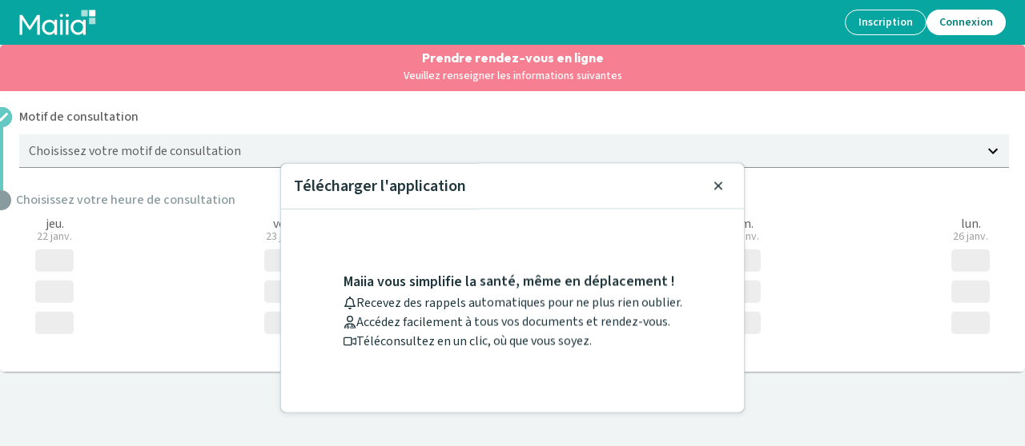

--- FILE ---
content_type: text/html; charset=utf-8
request_url: https://www.maiia.com/psychiatre/06000-nice/gueniffey-serge/rdv?centerId=6192379f051a7f034dc5bf56&speciality=psychiatre&locality=06000-nice&slug=gueniffey-serge
body_size: 35541
content:
<!DOCTYPE html><html lang="fr"><head><meta charSet="utf-8"/><meta name="viewport" content="width=device-width"/><title>Maiia - RDV médical et Téléconsultation - Professionnels de santé</title><meta name="description" content="Prenez vos rendez-vous médicaux ou téléconsultez immédiatement votre médecin, un spécialiste ou un praticien près de chez vous : Médecin généraliste, Ophtalmologue, Gynécologue, Kinésithérapeute..."/><meta property="og:title" content="Maiia | RDV &amp; Téléconsultation avec vos professionnels de santé"/><meta property="og:description" content="Prenez rendez-vous ou effectuez une téléconsultation facilement avec votre médecin, un spécialiste ou un praticien près de chez vous."/><meta property="og:url" content="maiia-pat-frontend-84ff885897-xbqc8"/><meta property="og:type" content="website"/><meta property="og:image" content="https://www.maiia.com/static/images/og-image.jpg"/><meta property="og:image:alt" content="Maiia"/><meta property="og:image:width" content="1200"/><meta property="og:image:height" content="1200"/><meta property="og:locale" content="fr_FR"/><meta property="og:site_name" content="Maiia"/><link rel="manifest" href="/manifest.json"/><meta name="robots" content="noindex,nofollow"/><meta name="next-head-count" content="16"/><link href="https://fonts.googleapis.com/css2?family=Outfit:wght@400;600;700;800;900&amp;family=Source+Sans+3:ital,wght@0,400;0,500;0,600;0,700;1,400;1,500;1,600&amp;display=swap" rel="stylesheet"/><meta http-equiv="X-UA-Compatible" content="IE=EmulateIE9"/><meta name="google-site-verification" content="8TjNJtl5RxQdRVuVH2A4mJ2V_aK6vQL-sosp8OaQn0k"/><meta name="app-version" content="1.281.0-6c6a0a2d"/><link rel="shortcut icon" type="image/x-icon" href="/favicon.ico"/><link rel="apple-touch-icon" sizes="57x57" href="/apple-icon-57x57.png"/><link rel="apple-touch-icon" sizes="60x60" href="/apple-icon-60x60.png"/><link rel="apple-touch-icon" sizes="72x72" href="/apple-icon-72x72.png"/><link rel="apple-touch-icon" sizes="76x76" href="/apple-icon-76x76.png"/><link rel="apple-touch-icon" sizes="114x114" href="/apple-icon-114x114.png"/><link rel="apple-touch-icon" sizes="120x120" href="/apple-icon-120x120.png"/><link rel="apple-touch-icon" sizes="144x144" href="/apple-icon-144x144.png"/><link rel="apple-touch-icon" sizes="152x152" href="/apple-icon-152x152.png"/><link rel="apple-touch-icon" sizes="180x180" href="/apple-icon-180x180.png"/><link rel="icon" type="image/png" sizes="192x192" href="/android-icon-192x192.png"/><link rel="icon" type="image/png" sizes="32x32" href="/favicon-32x32.png"/><link rel="icon" type="image/png" sizes="96x96" href="/favicon-96x96.png"/><link rel="icon" type="image/png" sizes="16x16" href="/favicon-16x16.png"/><meta name="msapplication-TileColor" content="#ffffff"/><meta name="msapplication-TileImage" content="/ms-icon-144x144.png"/><meta name="theme-color" content="#ffffff"/><meta name="facebook-domain-verification" content="vrrxxi2f5xpstt3s2reqosz7jmsg7f"/><script type="text/javascript" src="/ruxitagentjs_ICA7NVfqrux_10327251022105625.js" data-dtconfig="rid=RID_-1141221639|rpid=-942360367|domain=maiia.com|reportUrl=/rb_932a0f64-2eb0-4b26-9470-7d459252f24d|app=60196c6158628fd6|cuc=ndnb0ert|owasp=1|mel=100000|featureHash=ICA7NVfqrux|dpvc=1|lastModification=1768962713240|tp=500,50,0|rdnt=1|uxrgce=1|srbbv=2|agentUri=/ruxitagentjs_ICA7NVfqrux_10327251022105625.js"></script><script src="/api/config" defer=""></script><script src="/static/i18nInit.js" defer=""></script><script data-cfasync="false" src="/tarteaucitron/tarteaucitron.js"></script><script data-cfasync="false" src="/tarteaucitronlauncher.js"></script><meta name="emotion-insertion-point" content=""/><style data-emotion="mui-global 0"></style><style data-emotion="mui-global animation-61bdi0">@-webkit-keyframes animation-61bdi0{0%{-webkit-transform:rotate(0deg);-moz-transform:rotate(0deg);-ms-transform:rotate(0deg);transform:rotate(0deg);}100%{-webkit-transform:rotate(360deg);-moz-transform:rotate(360deg);-ms-transform:rotate(360deg);transform:rotate(360deg);}}@keyframes animation-61bdi0{0%{-webkit-transform:rotate(0deg);-moz-transform:rotate(0deg);-ms-transform:rotate(0deg);transform:rotate(0deg);}100%{-webkit-transform:rotate(360deg);-moz-transform:rotate(360deg);-ms-transform:rotate(360deg);transform:rotate(360deg);}}</style><style data-emotion="mui-global animation-1p2h4ri">@-webkit-keyframes animation-1p2h4ri{0%{stroke-dasharray:1px,200px;stroke-dashoffset:0;}50%{stroke-dasharray:100px,200px;stroke-dashoffset:-15px;}100%{stroke-dasharray:100px,200px;stroke-dashoffset:-125px;}}@keyframes animation-1p2h4ri{0%{stroke-dasharray:1px,200px;stroke-dashoffset:0;}50%{stroke-dasharray:100px,200px;stroke-dashoffset:-15px;}100%{stroke-dasharray:100px,200px;stroke-dashoffset:-125px;}}</style><style data-emotion="mui-global animation-c7515d">@-webkit-keyframes animation-c7515d{0%{opacity:1;}50%{opacity:0.4;}100%{opacity:1;}}@keyframes animation-c7515d{0%{opacity:1;}50%{opacity:0.4;}100%{opacity:1;}}</style><style data-emotion="mui 15zg5ny xi606m 1i8ks6e 13o7eu2 14891ef l2hnhz 1vhm6kg 5qi88c doe2w 1a15t32 ixodaq 95g4uk 9u58do 9rei08 11sk72q 9jay18 17lill5 1v5tndh bht5pr w8nsct n4nkjm">.mui-15zg5ny[id^='medicaments-claude-bernard'] .header,.mui-15zg5ny[id^='medicaments-claude-bernard'] .footer-support,.mui-15zg5ny[id^='medicaments-claude-bernard'] .footer:not(.dynamic){background:#4eb3c9;}.mui-xi606m{text-align:center;}.mui-1i8ks6e{display:inline-block;color:#f68092;-webkit-animation:animation-61bdi0 1.4s linear infinite;animation:animation-61bdi0 1.4s linear infinite;}.mui-13o7eu2{display:block;}.mui-14891ef{stroke:currentColor;stroke-dasharray:80px,200px;stroke-dashoffset:0;-webkit-animation:animation-1p2h4ri 1.4s ease-in-out infinite;animation:animation-1p2h4ri 1.4s ease-in-out infinite;}.mui-l2hnhz{display:block;background-color:rgba(96, 96, 96, 0.11);height:auto;margin-top:0;margin-bottom:0;transform-origin:0 55%;-webkit-transform:scale(1, 0.60);-moz-transform:scale(1, 0.60);-ms-transform:scale(1, 0.60);transform:scale(1, 0.60);border-radius:4px/6.7px;-webkit-animation:animation-c7515d 1.5s ease-in-out 0.5s infinite;animation:animation-c7515d 1.5s ease-in-out 0.5s infinite;}.mui-l2hnhz:empty:before{content:"\00a0";}.mui-1vhm6kg{margin:0;font-size:28px;font-weight:700;margin-bottom:16px;font-family:'Outfit',sans-serif;line-height:1.167;}.mui-5qi88c{margin:0;font-size:16px;font-family:'Source Sans 3',sans-serif;font-weight:400;line-height:1.5;font-size:16px;}.mui-5qi88c strong{font-weight:600;}.mui-doe2w{color:#fff;padding:0px 16px 24px;}@media (min-width: 1024px){.mui-doe2w{padding-top:24px;padding-left:64px;padding-right:64px;}}.mui-doe2w h4,.mui-doe2w h2,.mui-doe2w h3{color:#fff;font-weight:600;}.mui-doe2w .with-disc li{list-style-type:disc;margin-left:12px;}.mui-doe2w.dynamic{padding-bottom:0;}@media (min-width:768px){.mui-doe2w.dynamic{padding:24px 16px;}}@media (min-width:1024px){.mui-doe2w.dynamic{padding:24px 64px;}}.mui-1a15t32{box-sizing:border-box;display:-webkit-box;display:-webkit-flex;display:-ms-flexbox;display:flex;-webkit-box-flex-wrap:wrap;-webkit-flex-wrap:wrap;-ms-flex-wrap:wrap;flex-wrap:wrap;width:100%;-webkit-flex-direction:row;-ms-flex-direction:row;flex-direction:row;}@media (min-width:768px){.mui-1a15t32{width:calc(100% + 16px);margin-left:-16px;}.mui-1a15t32>.MuiGrid-item{padding-left:16px;}}.mui-ixodaq{box-sizing:border-box;margin:0;-webkit-flex-direction:row;-ms-flex-direction:row;flex-direction:row;}@media (min-width:320px){.mui-ixodaq{-webkit-flex-basis:100%;-ms-flex-preferred-size:100%;flex-basis:100%;-webkit-box-flex:0;-webkit-flex-grow:0;-ms-flex-positive:0;flex-grow:0;max-width:100%;}}@media (min-width:768px){.mui-ixodaq{-webkit-flex-basis:50%;-ms-flex-preferred-size:50%;flex-basis:50%;-webkit-box-flex:0;-webkit-flex-grow:0;-ms-flex-positive:0;flex-grow:0;max-width:50%;}}@media (min-width:1024px){.mui-ixodaq{-webkit-flex-basis:50%;-ms-flex-preferred-size:50%;flex-basis:50%;-webkit-box-flex:0;-webkit-flex-grow:0;-ms-flex-positive:0;flex-grow:0;max-width:50%;}}@media (min-width:1280px){.mui-ixodaq{-webkit-flex-basis:50%;-ms-flex-preferred-size:50%;flex-basis:50%;-webkit-box-flex:0;-webkit-flex-grow:0;-ms-flex-positive:0;flex-grow:0;max-width:50%;}}@media (min-width:1920px){.mui-ixodaq{-webkit-flex-basis:50%;-ms-flex-preferred-size:50%;flex-basis:50%;-webkit-box-flex:0;-webkit-flex-grow:0;-ms-flex-positive:0;flex-grow:0;max-width:50%;}}.mui-95g4uk{display:-webkit-box;display:-webkit-flex;display:-ms-flexbox;display:flex;-webkit-flex-direction:row;-ms-flex-direction:row;flex-direction:row;-webkit-box-pack:justify;-webkit-justify-content:space-between;justify-content:space-between;-webkit-align-items:center;-webkit-box-align:center;-ms-flex-align:center;align-items:center;}.mui-9u58do{display:-webkit-box;display:-webkit-flex;display:-ms-flexbox;display:flex;-webkit-flex-direction:column;-ms-flex-direction:column;flex-direction:column;-webkit-box-pack:center;-ms-flex-pack:center;-webkit-justify-content:center;justify-content:center;}.mui-9u58do>:not(style)+:not(style){margin:0;margin-top:12px;}.mui-9rei08 svg{width:auto;height:32px;}.mui-11sk72q{margin:0;-webkit-flex-shrink:0;-ms-flex-negative:0;flex-shrink:0;border-width:0;border-style:solid;border-color:rgba(0, 0, 0, 0.12);border-bottom-width:thin;border-color:#fff;margin-top:24px;margin-bottom:24px;}.mui-9jay18{display:-webkit-box;display:-webkit-flex;display:-ms-flexbox;display:flex;-webkit-flex-direction:row;-ms-flex-direction:row;flex-direction:row;-webkit-box-pack:justify;-webkit-justify-content:space-between;justify-content:space-between;}.mui-17lill5{text-align:left;width:40%;}.mui-1v5tndh{margin:0;font-size:16px;font-family:'Source Sans 3',sans-serif;font-weight:400;line-height:1.5;font-weight:600;}.mui-1v5tndh strong{font-weight:600;}.mui-bht5pr{margin:0;font-size:14px;font-family:'Source Sans 3',sans-serif;font-weight:400;line-height:1.43;padding-top:12px;}.mui-w8nsct{display:-webkit-box;display:-webkit-flex;display:-ms-flexbox;display:flex;-webkit-flex-direction:row;-ms-flex-direction:row;flex-direction:row;-webkit-box-pack:center;-ms-flex-pack:center;-webkit-justify-content:center;justify-content:center;margin-top:16px;}.mui-w8nsct>:not(style)+:not(style){margin:0;margin-left:24px;}.mui-n4nkjm svg{width:auto;height:36px;}</style><link rel="preload" href="/_next/static/css/f2c0e202d45e9101.css" as="style"/><link rel="stylesheet" href="/_next/static/css/f2c0e202d45e9101.css" data-n-g=""/><noscript data-n-css=""></noscript><script defer="" nomodule="" src="/_next/static/chunks/polyfills-c67a75d1b6f99dc8.js"></script><script src="/_next/static/chunks/webpack-1e2cd9d8c1c25d10.js" defer=""></script><script src="/_next/static/chunks/framework-9c8eb74755a8d703.js" defer=""></script><script src="/_next/static/chunks/main-103fdb34e38e7a52.js" defer=""></script><script src="/_next/static/chunks/pages/_app-4fb8c30728af5e45.js" defer=""></script><script src="/_next/static/chunks/1346-84070b5aba702843.js" defer=""></script><script src="/_next/static/chunks/4330-7308e9d391f62bd3.js" defer=""></script><script src="/_next/static/chunks/898-f55b1737f1f774e1.js" defer=""></script><script src="/_next/static/chunks/2146-8661bcb1e4f2f9db.js" defer=""></script><script src="/_next/static/chunks/891-28d9c7cd9f5b2a7d.js" defer=""></script><script src="/_next/static/chunks/6234-92122ddcb6ea59fd.js" defer=""></script><script src="/_next/static/chunks/8493-2c669392d6fbcf1d.js" defer=""></script><script src="/_next/static/chunks/2255-1a17e308bef8d0b7.js" defer=""></script><script src="/_next/static/chunks/9625-fe07e584827a87c2.js" defer=""></script><script src="/_next/static/chunks/8525-7b741c045ad8bc2a.js" defer=""></script><script src="/_next/static/chunks/5776-0ee87c6f3fd748e3.js" defer=""></script><script src="/_next/static/chunks/2724-64693ab3d0096bc2.js" defer=""></script><script src="/_next/static/chunks/786-bf8cbbdd549cc05d.js" defer=""></script><script src="/_next/static/chunks/pages/%5Bspeciality%5D/%5Blocality%5D/%5Bslug%5D/rdv-eac3d0d369032871.js" defer=""></script><script src="/_next/static/omjk3-iCUzZAumcr367ma/_buildManifest.js" defer=""></script><script src="/_next/static/omjk3-iCUzZAumcr367ma/_ssgManifest.js" defer=""></script></head><body><div id="__next"><div class=" MuiBox-root mui-15zg5ny" id="hcdRDV"><div id="rdv" class="page profile-content__rdv profile-content__rdv--mobile"><div class="rdv-form unstick"><div class="rdv-form__overlay"></div><div class="rdv-form__title"><h4>Prendre rendez-vous en ligne</h4><span>Veuillez renseigner les informations suivantes</span></div><form action="#"><div class="rdv__consultationReasonName"><div class="label "><span class="number"></span><label for="consultationReasonName">Motif de consultation</label></div><div class="MuiBox-root mui-xi606m"><span class="MuiCircularProgress-root MuiCircularProgress-indeterminate MuiCircularProgress-colorSecondary mui-1i8ks6e" style="width:20px;height:20px" role="progressbar"><svg class="MuiCircularProgress-svg mui-13o7eu2" viewBox="22 22 44 44"><circle class="MuiCircularProgress-circle MuiCircularProgress-circleIndeterminate mui-14891ef" cx="44" cy="44" r="20.2" fill="none" stroke-width="3.6"></circle></svg></span></div></div><div class="rdv__availability"><div class="label is-disabled"><span class="number"></span><label for="availability">Choisissez votre heure de consultation</label></div><div class="wrapper-first-availability"><div class="first-availability "><div class="calendar-info-availability"><span class="info-availability" data-testid="calendar-next-availability">RDV en ligne indisponible</span></div></div><div class="availability-calendar skeleton percy-hidden"><div class="availability-day"><div class="availability-day__header pnl_availability_day"><span class="day">jeu.</span><span class="date">22 janv.</span></div><span class="MuiSkeleton-root MuiSkeleton-text MuiSkeleton-pulse availability-day__header skeleton  mui-l2hnhz" style="width:48px;height:35px"></span><span class="MuiSkeleton-root MuiSkeleton-text MuiSkeleton-pulse availability-day__header skeleton  mui-l2hnhz" style="width:48px;height:35px"></span><span class="MuiSkeleton-root MuiSkeleton-text MuiSkeleton-pulse availability-day__header skeleton  mui-l2hnhz" style="width:48px;height:35px"></span></div><div class="availability-day"><div class="availability-day__header pnl_availability_day"><span class="day">ven.</span><span class="date">23 janv.</span></div><span class="MuiSkeleton-root MuiSkeleton-text MuiSkeleton-pulse availability-day__header skeleton  mui-l2hnhz" style="width:48px;height:35px"></span><span class="MuiSkeleton-root MuiSkeleton-text MuiSkeleton-pulse availability-day__header skeleton  mui-l2hnhz" style="width:48px;height:35px"></span><span class="MuiSkeleton-root MuiSkeleton-text MuiSkeleton-pulse availability-day__header skeleton  mui-l2hnhz" style="width:48px;height:35px"></span></div><div class="availability-day"><div class="availability-day__header pnl_availability_day"><span class="day">sam.</span><span class="date">24 janv.</span></div><span class="MuiSkeleton-root MuiSkeleton-text MuiSkeleton-pulse availability-day__header skeleton  mui-l2hnhz" style="width:48px;height:35px"></span><span class="MuiSkeleton-root MuiSkeleton-text MuiSkeleton-pulse availability-day__header skeleton  mui-l2hnhz" style="width:48px;height:35px"></span><span class="MuiSkeleton-root MuiSkeleton-text MuiSkeleton-pulse availability-day__header skeleton  mui-l2hnhz" style="width:48px;height:35px"></span></div><div class="availability-day"><div class="availability-day__header pnl_availability_day"><span class="day">dim.</span><span class="date">25 janv.</span></div><span class="MuiSkeleton-root MuiSkeleton-text MuiSkeleton-pulse availability-day__header skeleton  mui-l2hnhz" style="width:48px;height:35px"></span><span class="MuiSkeleton-root MuiSkeleton-text MuiSkeleton-pulse availability-day__header skeleton  mui-l2hnhz" style="width:48px;height:35px"></span><span class="MuiSkeleton-root MuiSkeleton-text MuiSkeleton-pulse availability-day__header skeleton  mui-l2hnhz" style="width:48px;height:35px"></span></div><div class="availability-day"><div class="availability-day__header pnl_availability_day"><span class="day">lun.</span><span class="date">26 janv.</span></div><span class="MuiSkeleton-root MuiSkeleton-text MuiSkeleton-pulse availability-day__header skeleton  mui-l2hnhz" style="width:48px;height:35px"></span><span class="MuiSkeleton-root MuiSkeleton-text MuiSkeleton-pulse availability-day__header skeleton  mui-l2hnhz" style="width:48px;height:35px"></span><span class="MuiSkeleton-root MuiSkeleton-text MuiSkeleton-pulse availability-day__header skeleton  mui-l2hnhz" style="width:48px;height:35px"></span></div></div></div></div></form></div></div><div style="display:none"><div></div></div><div class="px-4 pt-6 text-center md:px-16 bg-surface-brand text-white"><h2 class="MuiTypography-root MuiTypography-h3 mui-1vhm6kg">Besoin d&#x27;aide ?</h2><p class="MuiTypography-root MuiTypography-body1 mui-5qi88c">Visitez notre centre de support ou contactez-nous !</p><button class="active:scale-95 disabled:scale-100 disabled:cursor-not-allowed disabled:select-none focus-visible:outline-none focus-visible:ring-2 focus-visible:ring-radiant-blue focus-visible:ring-offset-2 inline-flex w-auto items-center justify-center whitespace-nowrap rounded-full font-semibold outline-none transition-all [&amp;_svg]:shrink-0 h-10 px-5 [&amp;_svg]:h-5 [&amp;_svg]:w-5 border border-neutral-action-inversed bg-transparent text-neutral-inversed disabled:border-brand-secondary-disabled disabled:text-brand-inversed-primary-disabled disabled:hover:bg-transparent hover:bg-brand-secondary-hovered-inverse hover:text-brand-secondary-enabled active:bg-brand-secondary-hovered-inverse active:text-brand-secondary-enabled mt-4" type="button" href="https://maiia-guide.zendesk.com/hc/fr">Aide &amp; Contact</button><div data-orientation="horizontal" role="none" class="shrink-0 h-px w-full mt-6 bg-surface-white"></div></div><div class="pt-6 bg-surface-brand"><div data-testid="dynamic-footer" class="footer dynamic mui-doe2w"><div class="MuiGrid-root MuiGrid-container mui-1a15t32"><div class="MuiGrid-root MuiGrid-item MuiGrid-grid-xs-12 MuiGrid-grid-sm-6 mui-ixodaq"></div><div class="MuiGrid-root MuiGrid-item MuiGrid-grid-xs-12 MuiGrid-grid-sm-6 mui-ixodaq"></div></div><div data-orientation="horizontal" role="none" class="shrink-0 h-px w-full mt-6 bg-surface-white"></div></div><div data-testid="main-footer" class="pt-0 text-white bg-surface-brand mui-doe2w"><div class="MuiStack-root mui-95g4uk"><div class="MuiBox-root mui-0"><div class="MuiStack-root mui-9u58do"><li class="mui-9rei08"><a href="https://apps.apple.com/fr/app/maiia/id1489590732" data-cy="app-store" target="_blank" rel="noopener noreferrer" title="Télécharger dans l&#x27;App Store" aria-label="Télécharger dans l&#x27;App Store"><svg xmlns="http://www.w3.org/2000/svg" viewBox="0 0 111 35" fill="none" role="img" alt="App Store" aria-label="App Store"><g clip-path="url(#a)"><path d="m102.71 0.022574h-93.502c-0.31912 0-0.63441 0-0.95268 0.0017405-0.26643 0.0017404-0.53073 0.0067966-0.79971 0.011052-0.58436 0.0068765-1.1673 0.058286-1.7439 0.15378-0.57573 0.097574-1.1334 0.28153-1.6542 0.54564-0.52016 0.26635-0.99544 0.61244-1.4086 1.0257-0.41534 0.41212-0.76156 0.88847-1.0253 1.4107-0.26451 0.52123-0.44792 1.0798-0.5439 1.6564-0.096895 0.57585-0.14903 1.1583-0.15595 1.7422-0.008076 0.26681-0.008929 0.53452-0.013184 0.80137v20.115c0.004255 0.2702 0.005108 0.532 0.013184 0.8023 0.006919 0.5839 0.059058 1.1663 0.15595 1.7421 0.09571 0.5769 0.27913 1.1358 0.5439 1.6572 0.26366 0.5206 0.60993 0.995 1.0253 1.4049 0.4116 0.4151 0.88719 0.7614 1.4086 1.0257 0.5208 0.2648 1.0784 0.4499 1.6542 0.549 0.57664 0.0947 1.1596 0.1461 1.7439 0.1538 0.26898 0.0059 0.53328 0.0093 0.79971 0.0093 0.31827 0.0018 0.63358 0.0018 0.95268 0.0018h93.502c0.313 0 0.631 0 0.943-0.0018 0.266 0 0.538-0.0034 0.803-0.0093 0.583-0.0073 1.165-0.0587 1.74-0.1538 0.578-0.0998 1.138-0.2848 1.661-0.549 0.521-0.2644 0.996-0.6108 1.407-1.0257 0.415-0.4115 0.762-0.8855 1.028-1.4049 0.263-0.5218 0.445-1.0806 0.539-1.6572 0.097-0.5759 0.151-1.1582 0.162-1.7421 3e-3 -0.2703 3e-3 -0.5321 3e-3 -0.8023 7e-3 -0.3161 7e-3 -0.6306 7e-3 -0.9519v-18.213c0-0.31869 0-0.63483-7e-3 -0.95012 0-0.26685 0-0.53456-3e-3 -0.80141-0.011-0.58394-0.065-1.1663-0.162-1.7422-0.094-0.57624-0.276-1.1347-0.539-1.6564-0.537-1.0468-1.389-1.899-2.435-2.4365-0.523-0.26347-1.083-0.44737-1.661-0.54564-0.575-0.095916-1.157-0.14734-1.74-0.15382-0.265-0.0042468-0.537-0.0093464-0.803-0.011043-0.312-0.0017405-0.63-0.0016273-0.943-0.0016273z" fill="#A6A6A6"></path><path d="m8.2568 34.071c-0.26513 0-0.52388-0.0034-0.78694-0.0094-0.54496-7e-3 -1.0886-0.0545-1.6266-0.1419-0.50161-0.0864-0.98754-0.2471-1.4418-0.4768-0.45005-0.2278-0.86054-0.5265-1.2157-0.8847-0.36033-0.3539-0.66033-0.7645-0.88809-1.2153-0.23028-0.4537-0.38964-0.9401-0.47254-1.4421-0.08953-0.5395-0.13797-1.085-0.1449-1.6317-0.00552-0.1836-0.01274-0.7947-0.01274-0.7947v-20.103s0.00769-0.60169 0.01278-0.77846c0.00664-0.54592 0.05479-1.0906 0.14405-1.6292 0.08306-0.50342 0.24255-0.99119 0.47295-1.4464 0.22693-0.45051 0.52525-0.86134 0.88341-1.2166 0.35776-0.35859 0.76956-0.65883 1.2204-0.88979 0.45318-0.22898 0.93819-0.38855 1.4388-0.47336 0.53972-0.088272 1.0853-0.136 1.6322-0.14277l0.78524-0.010625h95.389l0.795 0.011052c0.542 0.006439 1.082 0.053737 1.617 0.14149 0.506 0.085875 0.996 0.24656 1.454 0.47676 0.903 0.46544 1.638 1.2018 2.102 2.1059 0.227 0.4521 0.384 0.93589 0.466 1.435 0.09 0.54304 0.14 1.0919 0.151 1.6423 2e-3 0.24646 2e-3 0.51118 2e-3 0.77464 7e-3 0.32634 7e-3 0.63696 7e-3 0.95012v18.213c0 0.3161 0 0.6246-7e-3 0.9357 0 0.283 0 0.5422-3e-3 0.809-0.01 0.5406-0.06 1.0797-0.149 1.613-0.081 0.5057-0.239 0.9959-0.47 1.4533-0.229 0.446-0.527 0.8529-0.883 1.2059-0.356 0.3601-0.767 0.6606-1.218 0.8899-0.457 0.2314-0.947 0.3927-1.452 0.4784-0.538 0.0879-1.082 0.1353-1.627 0.1419-0.254 6e-3 -0.521 0.0094-0.78 0.0094l-0.944 0.0017-94.45-0.0017z" fill="#000"></path><path d="m22.465 17.689c0.0094-0.7263 0.2023-1.4385 0.5609-2.0703 0.3586-0.6317 0.8711-1.1625 1.4899-1.543-0.3931-0.5614-0.9117-1.0235-1.5146-1.3494-0.603-0.326-1.2736-0.5068-1.9587-0.5283-1.4613-0.1534-2.878 0.8745-3.6227 0.8745-0.7591 0-1.9056-0.8592-3.1403-0.8338-0.7986 0.0258-1.5769 0.258-2.259 0.674-0.6822 0.416-1.245 1.0017-1.6335 1.6999-1.683 2.9139-0.42763 7.1964 1.1846 9.5518 0.8066 1.1534 1.7493 2.4418 2.9829 2.3961 1.207-0.0501 1.6579-0.7697 3.1149-0.7697 1.4435 0 1.8665 0.7697 3.125 0.7406 1.2953-0.021 2.1114-1.1585 2.8897-2.3228 0.5795-0.8218 1.0255-1.7301 1.3214-2.6912-0.7525-0.3183-1.3947-0.851-1.8465-1.5318-0.4517-0.6808-0.6931-1.4795-0.694-2.2966z" fill="#fff"></path><path d="m20.088 10.648c0.7062-0.84777 1.0541-1.9375 0.9699-3.0377-1.079 0.11332-2.0756 0.62899-2.7914 1.4443-0.3499 0.39828-0.618 0.86163-0.7888 1.3636-0.1707 0.5019-0.2409 1.0326-0.2065 1.5616 0.5397 0.0056 1.0736-0.1114 1.5615-0.3421s0.9171-0.5691 1.2553-0.9897z" fill="#fff"></path><path d="m31.937 12.816v-4.4587h-1.6335v-0.73384h4.0699v0.73384h-1.63v4.4587h-0.8064z" fill="#fff"></path><path d="m38.124 11.758c-0.1051 0.3581-0.3327 0.6679-0.6431 0.8752-0.3104 0.2072-0.6838 0.2987-1.0549 0.2585-0.2581 0.0068-0.5147-0.0426-0.7519-0.1449-0.2371-0.1023-0.4491-0.255-0.6214-0.4474-0.1722-0.1924-0.3005-0.4201-0.3759-0.6671-0.0755-0.2469-0.0963-0.5074-0.061-0.7632-0.0343-0.2567-0.0132-0.5177 0.0621-0.7654 0.0753-0.24774 0.2029-0.47641 0.3742-0.67054s0.3823-0.34918 0.6188-0.45466 0.4928-0.15893 0.7517-0.15672c1.0904 0 1.7482 0.74493 1.7482 1.9754v0.2699h-2.7672v0.0433c-0.0121 0.1438 6e-3 0.2886 0.0531 0.425s0.1222 0.2614 0.2205 0.3671c0.0982 0.1057 0.2175 0.1897 0.3501 0.2466s0.2757 0.0855 0.42 0.0839c0.185 0.0222 0.3724-0.0111 0.5384-0.0957s0.3031-0.2166 0.3938-0.3794l0.7445 1e-4zm-2.7204-1.2629h1.9793c0.0098-0.1315-0.0081-0.2636-0.0524-0.3878-0.0444-0.12418-0.1142-0.23773-0.205-0.33333-0.0909-0.09561-0.2007-0.17115-0.3225-0.22177-0.1218-0.05063-0.2528-0.07522-0.3846-0.0722-0.1338-0.00168-0.2665 0.02343-0.3904 0.07385-0.1239 0.05043-0.2365 0.12514-0.331 0.21975-0.0946 0.09461-0.1693 0.20719-0.2197 0.3311-0.0503 0.1239-0.0754 0.2567-0.0737 0.3904zm0.5541-2.2529 0.9034-1.2378h0.9068l-1.0113 1.2378h-0.7989z" fill="#fff"></path><path d="m39.245 7.3677h0.7734v5.4483h-0.7734v-5.4483z" fill="#fff"></path><path d="m44.601 11.758c-0.1051 0.3581-0.3328 0.6679-0.6432 0.8752-0.3104 0.2072-0.6838 0.2987-1.0548 0.2585-0.2582 0.0068-0.5148-0.0426-0.7519-0.1449-0.2372-0.1023-0.4492-0.255-0.6214-0.4474-0.1723-0.1924-0.3006-0.4201-0.376-0.6671-0.0754-0.2469-0.0962-0.5074-0.0609-0.7632-0.0344-0.2567-0.0132-0.5177 0.062-0.7654 0.0753-0.24774 0.2029-0.47641 0.3742-0.67054s0.3824-0.34918 0.6188-0.45466c0.2365-0.10548 0.4928-0.15893 0.7518-0.15672 1.0903 0 1.7481 0.74493 1.7481 1.9754v0.2699h-2.7671v0.0433c-0.0121 0.1438 0.0059 0.2886 0.053 0.425s0.1222 0.2614 0.2205 0.3671c0.0982 0.1057 0.2175 0.1897 0.3501 0.2466s0.2757 0.0855 0.42 0.0839c0.185 0.0222 0.3724-0.0111 0.5384-0.0957s0.3031-0.2166 0.3939-0.3794l0.7445 1e-4zm-2.7204-1.2629h1.9793c0.0097-0.1315-0.0082-0.2636-0.0525-0.3878-0.0444-0.12418-0.1142-0.23773-0.205-0.33333-0.0909-0.09561-0.2007-0.17115-0.3225-0.22177-0.1218-0.05063-0.2528-0.07522-0.3846-0.0722-0.1338-0.00168-0.2665 0.02343-0.3904 0.07385-0.1239 0.05043-0.2365 0.12515-0.331 0.21975-0.0946 0.09461-0.1693 0.20719-0.2196 0.3311-0.0504 0.1239-0.0755 0.2567-0.0737 0.3904zm0.5541-2.2529 0.9034-1.2378h0.9068l-1.0113 1.2378h-0.7989z" fill="#fff"></path><path d="m48.252 10.179c-0.0493-0.20323-0.1697-0.38206-0.3395-0.50413-0.1698-0.12206-0.3776-0.1793-0.586-0.16133-0.6476 0-1.0436 0.49626-1.0436 1.3313 0 0.8494 0.3995 1.3568 1.0436 1.3568 0.2063 0.0239 0.4142-0.0284 0.5846-0.147 0.1705-0.1186 0.2917-0.2954 0.3409-0.4972h0.7521c-0.0497 0.3968-0.2525 0.7585-0.5651 1.0079s-0.7103 0.3668-1.1082 0.3272c-0.262 0.0083-0.5227-0.0408-0.7638-0.1438-0.241-0.1029-0.4567-0.2574-0.6319-0.4524-0.1751-0.195-0.3056-0.426-0.3822-0.6767s-0.0975-0.5151-0.0612-0.7747c-0.0344-0.2578-0.0122-0.5199 0.0651-0.7681 0.0774-0.24828 0.2079-0.47665 0.3826-0.66921 0.1748-0.19256 0.3894-0.34466 0.629-0.44569 0.2396-0.10104 0.4983-0.14856 0.7581-0.13926 0.4012-0.03695 0.801 0.08411 1.1143 0.33742 0.3134 0.25331 0.5154 0.61889 0.5633 1.0189h-0.7521z" fill="#fff"></path><path d="m50.031 7.3677h0.7666v2.1595h0.0612c0.1028-0.22567 0.2726-0.41416 0.4865-0.53978 0.2138-0.12561 0.4611-0.18225 0.7083-0.16219 0.1897-0.01032 0.3793 0.02134 0.5553 0.09274 0.1761 0.0714 0.3342 0.18076 0.4631 0.3203 0.1289 0.13953 0.2254 0.30579 0.2826 0.48692 0.0573 0.18112 0.0738 0.37267 0.0486 0.56097v2.5299h-0.7743v-2.3392c0-0.62588-0.2915-0.94287-0.8379-0.94287-0.1329-0.0109-0.2666 0.00737-0.3917 0.05354-0.1252 0.04617-0.2387 0.11912-0.3327 0.21375-0.094 0.09462-0.1661 0.20868-0.2114 0.33408s-0.0627 0.2593-0.0509 0.3921v2.2886h-0.7733v-5.4483z" fill="#fff"></path><path d="m54.375 11.708c0-0.7053 0.5252-1.112 1.4575-1.1698l1.0614-0.0612v-0.3382c0-0.41388-0.2736-0.64758-0.8022-0.64758-0.4317 0-0.7309 0.15849-0.8167 0.43554h-0.7487c0.079-0.67308 0.7121-1.1048 1.6011-1.1048 0.9824 0 1.5361 0.48907 1.5361 1.3168v2.6774h-0.7441v-0.5507h-0.0611c-0.1242 0.1976-0.2986 0.3586-0.5054 0.4667s-0.4386 0.1594-0.6717 0.1486c-0.1645 0.0171-0.3307-4e-4 -0.488-0.0515-0.1574-0.0511-0.3022-0.1346-0.4253-0.2451s-0.2216-0.2455-0.2893-0.3964-0.103-0.3144-0.1036-0.4798zm2.5189-0.3348v-0.3276l-0.9569 0.0612c-0.5396 0.0361-0.7844 0.2197-0.7844 0.5651 0 0.3527 0.3059 0.5579 0.7267 0.5579 0.1232 0.0125 0.2477 1e-4 0.3661-0.0365 0.1184-0.0367 0.2281-0.0967 0.3228-0.1767 0.0947-0.0799 0.1723-0.178 0.2283-0.2886 0.0559-0.1105 0.0891-0.2312 0.0974-0.3548z" fill="#fff"></path><path d="m58.874 8.897h0.7445v0.60084h0.0578c0.0833-0.20858 0.2306-0.38537 0.4207-0.50501 0.1901-0.11963 0.4132-0.17594 0.6373-0.16085 0.1159-0.00155 0.2315 0.00927 0.3451 0.0323v0.7632c-0.142-0.03033-0.2866-0.04599-0.4318-0.04674-0.1275-0.01145-0.256 0.0039-0.3773 0.04508s-0.2326 0.10727-0.3268 0.19403-0.1692 0.19224-0.2202 0.30974-0.0769 0.2443-0.0759 0.3724v2.3137h-0.7734v-3.9187z" fill="#fff"></path><path d="m61.791 13.209h0.7912c0.0654 0.2843 0.3926 0.4679 0.9144 0.4679 0.6442 0 1.0258-0.306 1.0258-0.824v-0.7521h-0.0578c-0.1213 0.2105-0.2984 0.3834-0.5119 0.4996-0.2134 0.1162-0.4548 0.1711-0.6974 0.1586-1.0003 0-1.619-0.7733-1.619-1.9466 0-1.1948 0.6255-1.9792 1.6266-1.9792 0.2488-0.00866 0.4951 0.05121 0.7121 0.17306s0.3964 0.301 0.5185 0.51787h0.0612v-0.62591h0.7411v3.9509c0 0.8961-0.702 1.4647-1.8102 1.4647-0.979 0-1.6122-0.4389-1.6946-1.1048zm2.7458-2.4004c0-0.7806-0.4036-1.2807-1.0623-1.2807-0.6654 0-1.0393 0.5001-1.0393 1.2807 0 0.781 0.3739 1.2812 1.0393 1.2812 0.6629 0 1.0623-0.4963 1.0623-1.2812z" fill="#fff"></path><path d="m69.842 11.759c-0.1051 0.3581-0.3328 0.6679-0.6432 0.8751-0.3104 0.2073-0.6838 0.2988-1.0548 0.2585-0.2582 0.0069-0.5147-0.0426-0.7519-0.1449-0.2371-0.1022-0.4492-0.2549-0.6214-0.4473-0.1722-0.1925-0.3005-0.4201-0.376-0.6671-0.0754-0.247-0.0962-0.5075-0.0609-0.7633-0.0344-0.2566-0.0132-0.5176 0.0621-0.7654 0.0752-0.24769 0.2028-0.47636 0.3742-0.67049 0.1713-0.19413 0.3823-0.34918 0.6188-0.45466 0.2364-0.10548 0.4928-0.15893 0.7517-0.15672 1.0903 0 1.7481 0.74493 1.7481 1.9755v0.2698h-2.7671v0.0433c-0.0121 0.1439 6e-3 0.2886 0.0531 0.425s0.1222 0.2615 0.2204 0.3672c0.0983 0.1057 0.2175 0.1897 0.3502 0.2466 0.1326 0.0569 0.2756 0.0855 0.4199 0.0839 0.185 0.0222 0.3724-0.0111 0.5385-0.0957 0.166-0.0846 0.3031-0.2167 0.3938-0.3794l0.7445 1e-4zm-2.7204-1.2629h1.9793c0.0097-0.1315-0.0081-0.2636-0.0525-0.3878-0.0443-0.12423-0.1142-0.23778-0.205-0.33338-0.0909-0.09561-0.2007-0.17115-0.3225-0.22178-0.1217-0.05062-0.2528-0.07521-0.3846-0.07219-0.1337-0.00168-0.2665 0.02343-0.3904 0.07386s-0.2364 0.12514-0.331 0.21975-0.1692 0.20719-0.2196 0.33114c-0.0504 0.1239-0.0754 0.2566-0.0737 0.3904z" fill="#fff"></path><path d="m70.927 8.897h0.7446v0.60084h0.0577c0.0834-0.20858 0.2307-0.38537 0.4208-0.50501 0.1901-0.11963 0.4132-0.17594 0.6373-0.16085 0.1158-0.00155 0.2315 0.00927 0.345 0.0323v0.7632c-0.1419-0.03033-0.2866-0.04599-0.4317-0.04674-0.1275-0.01146-0.2561 0.00389-0.3773 0.04506-0.1213 0.04118-0.2326 0.10727-0.3268 0.19403s-0.1693 0.19226-0.2203 0.30976-0.0768 0.2443-0.0759 0.3724v2.3137h-0.7734v-3.9187z" fill="#fff"></path><path d="m75.919 10.855c0-1.2382 0.6366-2.0226 1.6266-2.0226 0.2449-0.01128 0.488 0.04737 0.7008 0.16912 0.2128 0.12174 0.3865 0.30154 0.5009 0.51837h0.0578v-2.1522h0.7734v5.4483h-0.7411v-0.6191h-0.0612c-0.1232 0.2154-0.303 0.393-0.5199 0.5135-0.217 0.1205-0.4627 0.1794-0.7107 0.1702-0.9968 0-1.6266-0.7844-1.6266-2.0256zm0.7989 0c0 0.8312 0.3918 1.3313 1.047 1.3313 0.6518 0 1.0547-0.5073 1.0547-1.3279 0-0.8167-0.4071-1.3313-1.0547-1.3313-0.651 0-1.047 0.50357-1.047 1.3279z" fill="#fff"></path><path d="m80.624 11.708c0-0.7053 0.5252-1.112 1.4575-1.1698l1.0615-0.0612v-0.3382c0-0.41388-0.2737-0.64758-0.8023-0.64758-0.4317 0-0.7308 0.15849-0.8167 0.43554h-0.7487c0.079-0.67308 0.7122-1.1048 1.6011-1.1048 0.9824 0 1.5365 0.48907 1.5365 1.3168v2.6774h-0.7444v-0.5507h-0.0612c-0.1242 0.1976-0.2986 0.3586-0.5054 0.4667s-0.4386 0.1594-0.6717 0.1486c-0.1645 0.0171-0.3307-4e-4 -0.488-0.0515s-0.3022-0.1346-0.4253-0.2451c-0.123-0.1105-0.2216-0.2455-0.2893-0.3964-0.0676-0.151-0.1029-0.3144-0.1036-0.4798zm2.519-0.3348v-0.3276l-0.9569 0.0612c-0.5397 0.0361-0.7845 0.2197-0.7845 0.5651 0 0.3527 0.306 0.5579 0.7267 0.5579 0.1233 0.0125 0.2478 1e-4 0.3661-0.0366 0.1184-0.0366 0.2282-0.0967 0.3228-0.1766 0.0947-0.0799 0.1723-0.1781 0.2283-0.2886 0.0559-0.1105 0.0891-0.2312 0.0975-0.3548z" fill="#fff"></path><path d="m85.124 8.8974h0.7445v0.62251h0.0578c0.098-0.22358 0.2634-0.41101 0.473-0.53615 0.2096-0.12515 0.453-0.18178 0.6964-0.162 0.1906-0.01434 0.3821 0.01441 0.5601 0.08412 0.1781 0.0697 0.3382 0.17857 0.4684 0.31854 0.1303 0.13998 0.2274 0.30746 0.2841 0.49006 0.0568 0.18259 0.0717 0.37565 0.0437 0.56475v2.5368h-0.7733v-2.3426c0-0.62972-0.2737-0.94289-0.8456-0.94289-0.1295-0.00603-0.2587 0.016-0.3789 0.06459-0.1201 0.04858-0.2283 0.12257-0.3172 0.21689s-0.1563 0.20671-0.1977 0.32961c-0.0413 0.1228-0.0556 0.2531-0.0419 0.3819v2.2925h-0.7734v-3.9186z" fill="#fff"></path><path d="m91.08 8.8223c0.8813 0 1.4575 0.41004 1.5332 1.101h-0.742c-0.0713-0.28767-0.3526-0.47123-0.7912-0.47123-0.4317 0-0.7597 0.20481-0.7597 0.51075 0 0.23414 0.198 0.38154 0.623 0.47884l0.6509 0.1509c0.7453 0.1729 1.0946 0.4933 1.0946 1.0691 0 0.7377-0.6875 1.2306-1.6232 1.2306-0.9323 0-1.5399-0.4211-1.6088-1.1154h0.7742c0.0668 0.1652 0.1871 0.3033 0.3416 0.392 0.1546 0.0886 0.3345 0.1228 0.5108 0.097 0.4819 0 0.8244-0.2158 0.8244-0.529 0-0.2337-0.1836-0.385-0.5762-0.4785l-0.6833-0.1585c-0.7453-0.1763-1.0903-0.5107-1.0903-1.0937 0-0.69475 0.6365-1.1838 1.522-1.1838z" fill="#fff"></path><path d="m31.539 15.745h1.6181v10.807h-1.6181v-10.807z" fill="#fff"></path><path d="m35.106 19.699 0.8838-3.9544h1.5722l-1.0708 3.9544h-1.3852z" fill="#fff"></path><path d="m43.677 23.631h-4.1192l-0.9892 2.9209h-1.7448l3.9017-10.807h1.8127l3.9016 10.807h-1.7744l-0.9884-2.9209zm-3.6926-1.3479h3.2652l-1.6096-4.7408h-0.0451l-1.6105 4.7408z" fill="#fff"></path><path d="m54.865 22.614c0 2.4484-1.3105 4.0215-3.2881 4.0215-0.5009 0.0262-0.9991-0.0892-1.4376-0.333-0.4384-0.2438-0.7993-0.6061-1.0414-1.0455h-0.0374v3.9025h-1.6172v-10.486h1.5654v1.3104h0.0297c0.2532-0.4373 0.6202-0.7977 1.062-1.043s0.9417-0.3662 1.4468-0.3499c1.9997 0 3.3178 1.5807 3.3178 4.0228zm-1.6623 0c0-1.5956-0.8244-2.6443-2.0821-2.6443-1.2357 0-2.0669 1.0708-2.0669 2.6443 0 1.5875 0.8312 2.6507 2.0669 2.6507 1.2577-1e-4 2.0821-1.0411 2.0821-2.6507z" fill="#fff"></path><path d="m63.536 22.614c0 2.4484-1.3104 4.0215-3.288 4.0215-0.501 0.0262-0.9992-0.0892-1.4376-0.333s-0.7994-0.6061-1.0414-1.0455h-0.0375v3.9025h-1.6168v-10.486h1.565v1.3104h0.0298c0.2532-0.4373 0.6202-0.7977 1.062-1.043 0.4417-0.2453 0.9417-0.3662 1.4467-0.3499 1.9997 0 3.3178 1.5807 3.3178 4.0228zm-1.6623 0c0-1.5956-0.8243-2.6443-2.0821-2.6443-1.2357 0-2.0668 1.0708-2.0668 2.6443 0 1.5875 0.8311 2.6507 2.0668 2.6507 1.2578-1e-4 2.0821-1.0411 2.0821-2.6507z" fill="#fff"></path><path d="m69.268 23.541c0.1199 1.0717 1.1609 1.7753 2.5836 1.7753 1.3631 0 2.3438-0.7037 2.3438-1.67 0-0.8388-0.5915-1.341-1.992-1.6852l-1.4006-0.3378c-1.9843-0.4793-2.9056-1.4073-2.9056-2.9133 0-1.8645 1.6249-3.1452 3.9322-3.1452 2.2835 0 3.849 1.2807 3.9017 3.1452h-1.6326c-0.0977-1.0784-0.9892-1.7294-2.292-1.7294s-2.1943 0.6586-2.1943 1.6173c0 0.764 0.5694 1.2135 1.9623 1.5577l1.1906 0.2923c2.2173 0.5244 3.1385 1.4155 3.1385 2.9962 0 2.0218-1.6105 3.288-4.1719 3.288-2.3966 0-4.0147-1.2365-4.1192-3.1911h1.6555z" fill="#fff"></path><path d="m79.395 16.809v1.8646h1.4982v1.2807h-1.4982v4.344c0 0.6747 0.2999 0.9892 0.9586 0.9892 0.1778-0.0031 0.3554-0.0156 0.532-0.0374v1.273c-0.2961 0.0554-0.5971 0.0804-0.8983 0.0748-1.5952 0-2.2173-0.5991-2.2173-2.1271v-4.5165h-1.1456v-1.2807h1.1456v-1.8646h1.625z" fill="#fff"></path><path d="m81.76 22.613c0-2.4795 1.46-4.0372 3.7367-4.0372 2.2844 0 3.7377 1.5577 3.7377 4.0372 0 2.4858-1.4456 4.0367-3.7377 4.0367-2.2911 0-3.7367-1.5509-3.7367-4.0367zm5.8265 0c0-1.701-0.7793-2.7047-2.0898-2.7047-1.3104 0-2.0889 1.0113-2.0889 2.7047 0 1.7073 0.7785 2.7033 2.0889 2.7033 1.3105 0 2.0898-0.996 2.0898-2.7033z" fill="#fff"></path><path d="m90.567 18.673h1.5425v1.341h0.0374c0.1043-0.4188 0.3497-0.789 0.6948-1.0482 0.3452-0.2592 0.769-0.3917 1.2003-0.3753 0.1864-6e-4 0.3723 0.0196 0.5541 0.0604v1.5127c-0.2352-0.0719-0.4807-0.1049-0.7266-0.0978-0.235-0.0095-0.4692 0.032-0.6867 0.1215-0.2174 0.0896-0.4129 0.2252-0.573 0.3974-0.1601 0.1723-0.2811 0.3772-0.3545 0.6006-0.0735 0.2234-0.0977 0.46-0.0711 0.6937v4.6733h-1.6172v-7.8793z" fill="#fff"></path><path d="m102.05 24.238c-0.218 1.4303-1.611 2.4118-3.393 2.4118-2.2921 0-3.7147-1.5356-3.7147-3.9993 0-2.4718 1.4303-4.0746 3.6467-4.0746 2.18 0 3.551 1.4974 3.551 3.8867v0.5541h-5.5651v0.0978c-0.0257 0.2899 0.0106 0.5821 0.1065 0.8569 0.0959 0.2749 0.2491 0.5262 0.4496 0.7373 0.2004 0.211 0.4435 0.377 0.7131 0.487 0.2695 0.1099 0.5594 0.1612 0.8503 0.1505 0.3822 0.0358 0.7657-0.0527 1.0935-0.2524 0.3281-0.1997 0.5821-0.4998 0.7261-0.8558h1.536zm-5.4675-2.3516h3.9395c0.014-0.2607-0.025-0.5217-0.116-0.7664-0.092-0.2448-0.232-0.4681-0.4137-0.6559-0.1814-0.1878-0.3998-0.3361-0.6413-0.4355s-0.5009-0.1479-0.762-0.1423c-0.2634-0.0015-0.5245 0.0491-0.7682 0.149s-0.4653 0.247-0.6518 0.433c-0.1866 0.1859-0.3344 0.407-0.4351 0.6504-0.1006 0.2434-0.1521 0.5043-0.1514 0.7677z" fill="#fff"></path></g><defs><clipPath id="a"><rect transform="translate(.90772 .022461)" width="110.09" height="34.81" fill="#fff"></rect></clipPath></defs></svg></a></li><li class="mui-9rei08"><a href="https://play.google.com/store/apps/details?id=com.cegedim.maiia.patient" data-cy="play-store" target="_blank" rel="noopener noreferrer" title="Disponible sur Google Play" aria-label="Disponible sur Google Play"><svg xmlns="http://www.w3.org/2000/svg" viewBox="0 0 111 34" fill="none" stroke="none" role="img" alt="Google Play" aria-label="Google Play"><rect x="0.908203" y="0.422852" width="110.092" height="32.7208" fill="url(#pattern0)"></rect><defs><pattern id="pattern0" patternContentUnits="objectBoundingBox" width="1" height="1"><use xlink:href="#image0_1687_41" transform="matrix(0.00154799 0 0 0.00520833 0 -0.151042)"></use></pattern><image id="image0_1687_41" width="646" height="250" xlink:href="[data-uri]"></image></defs></svg></a></li></div></div></div><hr class="MuiDivider-root MuiDivider-fullWidth mui-11sk72q"/><div class="MuiStack-root mui-9jay18"><div class="MuiBox-root mui-17lill5"><p class="MuiTypography-root MuiTypography-body1 mui-1v5tndh">Maiia - © 2026 Tous droits réservés</p><p class="percy-hidden">Version 1.281.0.278</p><p class="MuiTypography-root MuiTypography-body2 mui-bht5pr">Les professionnels de santé ayant souscrit à la prise de rendez-vous en ligne apparaissent en priorité dans les pages de recherche et d&#x27;annuaire.</p></div><div class="MuiStack-root mui-w8nsct"><div class="MuiBox-root mui-n4nkjm"><a href="https://www.facebook.com/maiia.patients" data-cy="facebook" target="_blank" rel="noreferrer" title="Suivez-nous sur Facebook" aria-label="Suivez-nous sur Facebook"><svg xmlns="http://www.w3.org/2000/svg" viewBox="0 0 32 33" fill="none" stroke="none" role="img" alt="Facebook" aria-label="Facebook"><path d="m3.2048 0.075195c-1.767 0-3.1995 1.4324-3.1995 3.1995v25.601c0 1.767 1.4324 3.1995 3.1995 3.1995h25.601c1.767 0 3.1995-1.4325 3.1995-3.1995v-25.601c0-1.767-1.4325-3.1995-3.1995-3.1995h-25.601zm6.1374 18.013h3.6694v10.062h4.3591v-10.062h3.2213l0.6471-4.0675h-3.8684v-3.072c0-1.1378 1.0951-1.7849 2.1333-1.7849h1.8845v-3.3707l-3.3707-0.14934c-3.2213-0.19911-5.0062 2.3324-5.0062 5.3546v3.0223h-3.6694v4.0675z" clip-rule="evenodd" fill="#fff" fill-rule="evenodd"></path></svg></a></div><div class="MuiBox-root mui-n4nkjm"><a href="https://www.instagram.com/maiia.patient/" data-cy="instagram" target="_blank" rel="noreferrer" title="Suivez-nous sur Instagram" aria-label="Suivez-nous sur Instagram"><svg xmlns="http://www.w3.org/2000/svg" viewBox="0 0 32 33" fill="none" stroke="none" alt="Instagram" aria-label="Instagram"><path d="m3.2048 0.075195c-1.767 0-3.1995 1.4324-3.1995 3.1995v25.601c0 1.767 1.4324 3.1995 3.1995 3.1995h25.596c1.767 0 3.1994-1.4325 3.1994-3.1995v-25.601c0-1.767-1.4324-3.1995-3.1994-3.1995h-25.596zm17.511 5.824h-9.4065c-3.0217 0-5.503 2.4818-5.503 5.504v9.3582c0 3.0223 2.4814 5.5112 5.503 5.5112h9.4065c3.0217 0 5.503-2.4889 5.503-5.5112v-9.3582c0-3.0222-2.4813-5.504-5.503-5.504zm-13.161 14.812v-9.2587c0-2.0978 1.7064-3.7973 3.8038-3.7973h9.3069c2.0903 0 3.7967 1.6996 3.7967 3.7973v9.2587c0 2.0977-1.7064 3.8044-3.7967 3.8044h-9.3069c-2.0974 0-3.8038-1.7067-3.8038-3.8044zm8.4821-10.183h-0.0497c-3.0218 0-5.5102 2.5315-5.5102 5.5537 0 3.072 2.4884 5.5538 5.5102 5.5538h0.0497c3.0217 0 5.5529-2.4818 5.5529-5.5538 0-3.0222-2.5312-5.5537-5.5529-5.5537zm-0.0497 9.2586c-1.9979 0-3.6545-1.6569-3.6545-3.7049 0-1.9982 1.6566-3.6551 3.6545-3.6551h0.0497c1.9979 0 3.6545 1.6569 3.6545 3.6551 0 2.048-1.6566 3.7049-3.6545 3.7049h-0.0497zm6.6762-9.1591c0-0.63288-0.5404-1.1733-1.1732-1.1733-0.6825 0-1.166 0.54044-1.166 1.1733 0 0.6329 0.4835 1.1662 1.166 1.1662 0.6328 0 1.1732-0.5333 1.1732-1.1662z" clip-rule="evenodd" fill="#fff" fill-rule="evenodd"></path></svg></a></div></div></div></div></div></div><div role="region" aria-label="Notifications (F8)" tabindex="-1" style="pointer-events:none"><ol tabindex="-1" class="fixed z-[100] flex max-h-screen w-full flex-col-reverse p-4 sm:bottom-0 sm:right-0 sm:top-auto sm:flex-col md:max-w-fit left-0 top-[var(--maiia-header-height)] sm:left-auto"></ol></div></div><script id="__NEXT_DATA__" type="application/json">{"props":{"pageProps":{"initialState":"{\"authentication\":{\"item\":null,\"items\":[],\"total\":0,\"isLoading\":false,\"isGetOneLoading\":false,\"queries\":[],\"failedActions\":[],\"queryOne\":{}},\"refresh\":{\"item\":null,\"items\":[],\"total\":0,\"isLoading\":false,\"isGetOneLoading\":false,\"queries\":[],\"failedActions\":[],\"queryOne\":{}},\"videoSessions\":{\"item\":null,\"items\":[],\"total\":0,\"isLoading\":false,\"isGetOneLoading\":false,\"queries\":[],\"failedActions\":[],\"queryOne\":{}},\"appointments\":{\"item\":null,\"items\":[],\"total\":0,\"isLoading\":false,\"isGetOneLoading\":false,\"queries\":[],\"failedActions\":[],\"queryOne\":{}},\"specialities\":{\"item\":null,\"items\":[],\"total\":0,\"isLoading\":false,\"isGetOneLoading\":false,\"queries\":[],\"failedActions\":[],\"queryOne\":{}},\"localities\":{\"item\":null,\"items\":[],\"total\":0,\"isLoading\":false,\"isGetOneLoading\":false,\"queries\":[],\"failedActions\":[],\"queryOne\":{}},\"hcd\":{\"item\":null,\"items\":[],\"total\":0,\"isLoading\":false,\"isGetOneLoading\":false,\"queries\":[],\"failedActions\":[],\"queryOne\":{}},\"cards\":{\"item\":{\"id\":\"10003285482_structR10100000186015\",\"professional\":{\"firstName\":\"Serge\",\"lastName\":\"GUENIFFEY\",\"cpsId\":\"10003285482\",\"sex\":\"M\",\"speciality\":{\"id\":\"5e185ddfb5346d1863161b5e\",\"code\":\"SM42\",\"name\":\"Psychiatre\",\"shortName\":\"psychiatre\",\"isParamedical\":false},\"practitionerId\":\"619237a5051a7f034dc5bf5c\"},\"center\":{\"id\":\"6192379f051a7f034dc5bf56\",\"name\":\"CABINET DU DR SERGE GUENIFFEY\",\"speciality\":{\"id\":\"5e185ddfb5346d1863161b69\",\"code\":\"\",\"name\":\"Cabinet médical\",\"shortName\":\"cabinet-medical\"},\"publicInformation\":{\"expertises\":[],\"pricing\":[],\"paymentMethods\":[\"CHECK\",\"CASH\"],\"refundMethods\":[\"THIRD_PARTY_PAYER\",\"VITAL_CARD\"],\"conventionSectors\":[\"SECTOR1_DP_OPTAM\"],\"officeDescription\":\"\",\"externalLink\":\"\",\"spokenLanguages\":[],\"curriculums\":[],\"address\":{\"id\":\"13_BOULEVARD_DE_CIMIEZ_06000_NICE\",\"number\":\"13\",\"street\":\"BOULEVARD DE CIMIEZ\",\"zipCode\":\"06000\",\"city\":\"Nice\",\"country\":\"france\",\"geocodedAddress\":\"13 Boulevard de Cimiez 06000 Nice\",\"inseeCode\":\"06088\",\"exactLocationGps\":true,\"location\":{\"x\":7.270117,\"y\":43.707725,\"coordinates\":[7.270117,43.707725],\"type\":\"Point\"},\"fullAddress\":\"13  BOULEVARD DE CIMIEZ 06000 Nice\",\"regionCode\":\"93\",\"departmentCode\":\"06\",\"locality\":{\"id\":\"5da484336502fa5be8e62beb\",\"name\":\"Nice\",\"shortName\":\"NICE\",\"code\":\"06088\",\"type\":\"CITY\",\"location\":{\"x\":7.23826889465,\"y\":43.7119992661,\"coordinates\":[7.23826889465,43.7119992661],\"type\":\"Point\"},\"departmentCode\":\"06\",\"departmentName\":\"Alpes-Maritimes\",\"departmentShortName\":\"ALPES-MARITIMES\",\"regionCode\":\"93\",\"regionName\":\"Provence-Alpes-Côte d'Azur\",\"regionShortName\":\"PROVENCE-ALPES-COTE-DAZUR\",\"source\":\"fr-esr-referentiel-geographique\",\"postCode\":\"06300\",\"postCodes\":[\"06300\",\"06000\",\"06100\",\"06200\"],\"score\":100,\"population\":342637}},\"isCustomAddress\":true,\"officeInformation\":{\"phoneNumber\":\"04 93 80 84 85\",\"openingSchedules\":{\"MONDAY\":{\"schedules\":[{\"startTime\":\"08:00\",\"endTime\":\"12:00\",\"position\":0},{\"startTime\":\"14:00\",\"endTime\":\"18:00\",\"position\":1}],\"isActive\":false},\"TUESDAY\":{\"schedules\":[{\"startTime\":\"08:00\",\"endTime\":\"12:00\",\"position\":0},{\"startTime\":\"14:00\",\"endTime\":\"18:00\",\"position\":1}],\"isActive\":false},\"WEDNESDAY\":{\"schedules\":[{\"startTime\":\"08:00\",\"endTime\":\"12:00\",\"position\":0},{\"startTime\":\"14:00\",\"endTime\":\"18:00\",\"position\":1}],\"isActive\":false},\"THURSDAY\":{\"schedules\":[{\"startTime\":\"08:00\",\"endTime\":\"12:00\",\"position\":0},{\"startTime\":\"14:00\",\"endTime\":\"18:00\",\"position\":1}],\"isActive\":false},\"FRIDAY\":{\"schedules\":[{\"startTime\":\"08:00\",\"endTime\":\"12:00\",\"position\":0},{\"startTime\":\"14:00\",\"endTime\":\"18:00\",\"position\":1}],\"isActive\":false},\"SATURDAY\":{\"schedules\":[{\"startTime\":\"08:00\",\"endTime\":\"12:00\",\"position\":0},{\"startTime\":\"14:00\",\"endTime\":\"18:00\",\"position\":1}],\"isActive\":false},\"SUNDAY\":{\"schedules\":[{\"startTime\":\"08:00\",\"endTime\":\"12:00\",\"position\":0},{\"startTime\":\"14:00\",\"endTime\":\"18:00\",\"position\":1}],\"isActive\":false}},\"officeAccessibility\":{\"hasHandicapAccess\":false,\"hasElevatorAccess\":false,\"floor\":\"\",\"parkingCode\":\"\",\"digitalCode\":\"\",\"interphone\":\"\",\"meansOfTransport\":\"\"},\"isCustom\":true}},\"isVaccinationPlace\":false,\"isDefault\":true,\"parentCenters\":[]},\"specialityAndExpertiseIds\":[\"5e185ddfb5346d1863161b5e\",\"5e185ddfb5346d1863161b69\",\"5e185de0b5346d1863161c36\",\"5faeb961def44d5ab513aa6a\"],\"url\":\"/psychiatre/06000-nice/gueniffey-serge\",\"settings\":{\"isTeleconsultation\":true,\"teleconsultationPatientLimitation\":\"PUBLIC\",\"firstPhysicalFreeTimeslot\":\"2026-01-23T09:30:00.000Z\",\"isVisibleOnline\":true,\"isDemo\":false,\"isSecret\":false,\"isOnlineAppointment\":true,\"onlineAvailabilityVisibilityLimit\":90,\"denyAvailabilitiesXHoursBefore\":6,\"maxTeleconsultationPrice\":25,\"clientDocavenue\":true,\"agendaSettingsId\":\"619237a5051a7f034dc5bf5f\",\"timeZone\":\"Europe/Paris\"},\"publicInformation\":{\"expertises\":[{\"name\":\"Consultation de psychiatrie\",\"keywords\":[],\"creationDate\":\"2020-01-10T11:20:00.466Z\",\"updateDate\":\"2020-01-10T11:20:00.466Z\",\"id\":\"5e185de0b5346d1863161c36\",\"code\":\"\",\"shortName\":\"consultation-de-psychiatrie\",\"statusDate\":\"2020-01-10T11:20:00.466Z\",\"status\":\"ACTIVE\",\"algoliaSynchronizedDate\":\"2021-09-21\",\"type\":{\"name\":\"CONSULTATION_REASON\",\"label\":\"Consultation''s reason\"}},{\"name\":\"Psychothérapie\",\"creationDate\":\"2020-11-13T16:50:41.177Z\",\"updateDate\":\"2020-11-13T16:50:41.177Z\",\"id\":\"5faeb961def44d5ab513aa6a\",\"shortName\":\"psychotherapie\",\"statusDate\":\"2020-11-13T16:50:41.177Z\",\"status\":\"ACTIVE\",\"algoliaSynchronizedDate\":\"2021-09-21\",\"type\":{\"name\":\"SPECIALIZATION\",\"label\":\"Specialization\"}}],\"pricing\":[{\"label\":\"consultation  psychiatrique\",\"minPrice\":15.51,\"maxPrice\":51.7,\"type\":\"NOT_CONVENTIONED\"},{\"label\":\"Consultation de Psychiatrie\",\"type\":\"CONVENTIONED\",\"conventionedActId\":\"642d8d9b7ddc8b119ced65ac\",\"price\":50}],\"paymentMethods\":[\"CASH\",\"CHECK\"],\"refundMethods\":[\"THIRD_PARTY_PAYER\",\"VITAL_CARD\"],\"conventionSectors\":[\"SECTOR1\"],\"officeDescription\":\"Le Docteur Serge GUENIFFEY, psychiatre psychothérapeute répond à vos demandes de soins en ce qui concerne la souffrance psychique.\\n\\nIl reçoit des adultes et des adolescents. \\n\\n Après une période de bilan, un suivi psychothérapeutique sous forme d'entretiens réguliers peut être proposé. Une prise médicamenteuse peut venir accompagner la démarche en complément ponctuel.\\n                               \",\"externalLink\":\"\",\"spokenLanguages\":[],\"curriculums\":[],\"address\":{\"id\":\"13_BOULEVARD_DE_CIMIEZ_06000_NICE\",\"number\":\"13\",\"street\":\"BOULEVARD DE CIMIEZ\",\"zipCode\":\"06000\",\"city\":\"Nice\",\"country\":\"france\",\"geocodedAddress\":\"13 Boulevard de Cimiez 06000 Nice\",\"inseeCode\":\"06088\",\"exactLocationGps\":true,\"location\":{\"x\":7.270117,\"y\":43.707725,\"coordinates\":[7.270117,43.707725],\"type\":\"Point\"},\"fullAddress\":\"13  BOULEVARD DE CIMIEZ 06000 Nice\",\"regionCode\":\"93\",\"departmentCode\":\"06\",\"locality\":{\"id\":\"5da484336502fa5be8e62beb\",\"name\":\"Nice\",\"shortName\":\"NICE\",\"code\":\"06088\",\"type\":\"CITY\",\"location\":{\"x\":7.23826889465,\"y\":43.7119992661,\"coordinates\":[7.23826889465,43.7119992661],\"type\":\"Point\"},\"departmentCode\":\"06\",\"departmentName\":\"Alpes-Maritimes\",\"departmentShortName\":\"ALPES-MARITIMES\",\"regionCode\":\"93\",\"regionName\":\"Provence-Alpes-Côte d'Azur\",\"regionShortName\":\"PROVENCE-ALPES-COTE-DAZUR\",\"source\":\"fr-esr-referentiel-geographique\",\"postCode\":\"06300\",\"postCodes\":[\"06300\",\"06000\",\"06100\",\"06200\"],\"score\":100,\"population\":342637}},\"mainPicture\":{\"s3Id\":\"6acd1663-e00e-47ac-a0fa-2f24e351eb25-20211116_115116.jpg\",\"thumbnailS3Id\":\"7ebbe304-2f8c-490b-ac8a-5876358020e9-20211116_115116-thumbnail.jpg\"},\"pictures\":[{\"s3Id\":\"30f4ae2a-67f2-4774-acdf-f4e0e81e758f-20211116_115116.jpg\",\"thumbnailS3Id\":\"69dc1abb-f739-4bbc-8a09-454b20bd8a67-20211116_115116-thumbnail.jpg\"}],\"officeInformation\":{\"phoneNumber\":\"04 93 80 84 85\",\"openingSchedules\":{\"MONDAY\":{\"schedules\":[{\"startTime\":\"10:00\",\"endTime\":\"19:30\",\"position\":0}],\"isActive\":true},\"TUESDAY\":{\"schedules\":[{\"startTime\":\"08:00\",\"endTime\":\"12:00\",\"position\":0},{\"startTime\":\"14:00\",\"endTime\":\"18:00\",\"position\":1}],\"isActive\":false},\"WEDNESDAY\":{\"schedules\":[{\"startTime\":\"10:00\",\"endTime\":\"19:30\",\"position\":0}],\"isActive\":true},\"THURSDAY\":{\"schedules\":[{\"startTime\":\"08:00\",\"endTime\":\"12:00\",\"position\":0},{\"startTime\":\"14:00\",\"endTime\":\"18:00\",\"position\":1}],\"isActive\":false},\"FRIDAY\":{\"schedules\":[{\"startTime\":\"10:00\",\"endTime\":\"19:30\",\"position\":0}],\"isActive\":true},\"SATURDAY\":{\"schedules\":[{\"startTime\":\"08:00\",\"endTime\":\"12:00\",\"position\":0},{\"startTime\":\"14:00\",\"endTime\":\"18:00\",\"position\":1}],\"isActive\":false},\"SUNDAY\":{\"schedules\":[{\"startTime\":\"08:00\",\"endTime\":\"12:00\",\"position\":0},{\"startTime\":\"14:00\",\"endTime\":\"18:00\",\"position\":1}],\"isActive\":false}},\"officeAccessibility\":{\"hasHandicapAccess\":false,\"hasElevatorAccess\":false,\"floor\":\"Rdc\",\"parkingCode\":\"\",\"digitalCode\":\"\",\"interphone\":\"Gueniffey\",\"meansOfTransport\":\"bus ligne 5 arrêt Rolland Garros\\n10 minutes du tram arrêt gare Thiers \"},\"isCustom\":true}},\"consultationReasons\":[{\"id\":\"61936b60f7f8c74f00745e1a\",\"name\":\"Première consultation de psychiatrie\",\"position\":1,\"consultationType\":\"PHYSICAL\",\"patientLimitation\":\"PUBLIC\",\"isVisibleOnline\":true,\"isVisibleForProOnly\":false,\"isAvailable\":true},{\"id\":\"61936bf16199e9497aaa14f2\",\"name\":\"Consultation de suivi\",\"position\":2,\"consultationType\":\"PHYSICAL\",\"patientLimitation\":\"PUBLIC\",\"isVisibleOnline\":true,\"isVisibleForProOnly\":false,\"isAvailable\":true}],\"type\":\"PRACTITIONER\",\"index\":846461633,\"searchTermArray\":[\"gueniffey\",\"10003285482\",\"serge\"]},\"items\":[{\"id\":\"10003285482_structR10100000186015\",\"professional\":{\"firstName\":\"Serge\",\"lastName\":\"GUENIFFEY\",\"cpsId\":\"10003285482\",\"sex\":\"M\",\"speciality\":{\"id\":\"5e185ddfb5346d1863161b5e\",\"code\":\"SM42\",\"name\":\"Psychiatre\",\"shortName\":\"psychiatre\",\"isParamedical\":false},\"practitionerId\":\"619237a5051a7f034dc5bf5c\"},\"center\":{\"id\":\"6192379f051a7f034dc5bf56\",\"name\":\"CABINET DU DR SERGE GUENIFFEY\",\"speciality\":{\"id\":\"5e185ddfb5346d1863161b69\",\"code\":\"\",\"name\":\"Cabinet médical\",\"shortName\":\"cabinet-medical\"},\"publicInformation\":{\"expertises\":[],\"pricing\":[],\"paymentMethods\":[\"CHECK\",\"CASH\"],\"refundMethods\":[\"THIRD_PARTY_PAYER\",\"VITAL_CARD\"],\"conventionSectors\":[\"SECTOR1_DP_OPTAM\"],\"officeDescription\":\"\",\"externalLink\":\"\",\"spokenLanguages\":[],\"curriculums\":[],\"address\":{\"id\":\"13_BOULEVARD_DE_CIMIEZ_06000_NICE\",\"number\":\"13\",\"street\":\"BOULEVARD DE CIMIEZ\",\"zipCode\":\"06000\",\"city\":\"Nice\",\"country\":\"france\",\"geocodedAddress\":\"13 Boulevard de Cimiez 06000 Nice\",\"inseeCode\":\"06088\",\"exactLocationGps\":true,\"location\":{\"x\":7.270117,\"y\":43.707725,\"coordinates\":[7.270117,43.707725],\"type\":\"Point\"},\"fullAddress\":\"13  BOULEVARD DE CIMIEZ 06000 Nice\",\"regionCode\":\"93\",\"departmentCode\":\"06\",\"locality\":{\"id\":\"5da484336502fa5be8e62beb\",\"name\":\"Nice\",\"shortName\":\"NICE\",\"code\":\"06088\",\"type\":\"CITY\",\"location\":{\"x\":7.23826889465,\"y\":43.7119992661,\"coordinates\":[7.23826889465,43.7119992661],\"type\":\"Point\"},\"departmentCode\":\"06\",\"departmentName\":\"Alpes-Maritimes\",\"departmentShortName\":\"ALPES-MARITIMES\",\"regionCode\":\"93\",\"regionName\":\"Provence-Alpes-Côte d'Azur\",\"regionShortName\":\"PROVENCE-ALPES-COTE-DAZUR\",\"source\":\"fr-esr-referentiel-geographique\",\"postCode\":\"06300\",\"postCodes\":[\"06300\",\"06000\",\"06100\",\"06200\"],\"score\":100,\"population\":342637}},\"isCustomAddress\":true,\"officeInformation\":{\"phoneNumber\":\"04 93 80 84 85\",\"openingSchedules\":{\"MONDAY\":{\"schedules\":[{\"startTime\":\"08:00\",\"endTime\":\"12:00\",\"position\":0},{\"startTime\":\"14:00\",\"endTime\":\"18:00\",\"position\":1}],\"isActive\":false},\"TUESDAY\":{\"schedules\":[{\"startTime\":\"08:00\",\"endTime\":\"12:00\",\"position\":0},{\"startTime\":\"14:00\",\"endTime\":\"18:00\",\"position\":1}],\"isActive\":false},\"WEDNESDAY\":{\"schedules\":[{\"startTime\":\"08:00\",\"endTime\":\"12:00\",\"position\":0},{\"startTime\":\"14:00\",\"endTime\":\"18:00\",\"position\":1}],\"isActive\":false},\"THURSDAY\":{\"schedules\":[{\"startTime\":\"08:00\",\"endTime\":\"12:00\",\"position\":0},{\"startTime\":\"14:00\",\"endTime\":\"18:00\",\"position\":1}],\"isActive\":false},\"FRIDAY\":{\"schedules\":[{\"startTime\":\"08:00\",\"endTime\":\"12:00\",\"position\":0},{\"startTime\":\"14:00\",\"endTime\":\"18:00\",\"position\":1}],\"isActive\":false},\"SATURDAY\":{\"schedules\":[{\"startTime\":\"08:00\",\"endTime\":\"12:00\",\"position\":0},{\"startTime\":\"14:00\",\"endTime\":\"18:00\",\"position\":1}],\"isActive\":false},\"SUNDAY\":{\"schedules\":[{\"startTime\":\"08:00\",\"endTime\":\"12:00\",\"position\":0},{\"startTime\":\"14:00\",\"endTime\":\"18:00\",\"position\":1}],\"isActive\":false}},\"officeAccessibility\":{\"hasHandicapAccess\":false,\"hasElevatorAccess\":false,\"floor\":\"\",\"parkingCode\":\"\",\"digitalCode\":\"\",\"interphone\":\"\",\"meansOfTransport\":\"\"},\"isCustom\":true}},\"isVaccinationPlace\":false,\"isDefault\":true,\"parentCenters\":[]},\"specialityAndExpertiseIds\":[\"5e185ddfb5346d1863161b5e\",\"5e185ddfb5346d1863161b69\",\"5e185de0b5346d1863161c36\",\"5faeb961def44d5ab513aa6a\"],\"url\":\"/psychiatre/06000-nice/gueniffey-serge\",\"settings\":{\"isTeleconsultation\":true,\"teleconsultationPatientLimitation\":\"PUBLIC\",\"firstPhysicalFreeTimeslot\":\"2026-01-23T09:30:00.000Z\",\"isVisibleOnline\":true,\"isDemo\":false,\"isSecret\":false,\"isOnlineAppointment\":true,\"onlineAvailabilityVisibilityLimit\":90,\"denyAvailabilitiesXHoursBefore\":6,\"maxTeleconsultationPrice\":25,\"clientDocavenue\":true,\"agendaSettingsId\":\"619237a5051a7f034dc5bf5f\",\"timeZone\":\"Europe/Paris\"},\"publicInformation\":{\"expertises\":[{\"name\":\"Consultation de psychiatrie\",\"keywords\":[],\"creationDate\":\"2020-01-10T11:20:00.466Z\",\"updateDate\":\"2020-01-10T11:20:00.466Z\",\"id\":\"5e185de0b5346d1863161c36\",\"code\":\"\",\"shortName\":\"consultation-de-psychiatrie\",\"statusDate\":\"2020-01-10T11:20:00.466Z\",\"status\":\"ACTIVE\",\"algoliaSynchronizedDate\":\"2021-09-21\",\"type\":{\"name\":\"CONSULTATION_REASON\",\"label\":\"Consultation''s reason\"}},{\"name\":\"Psychothérapie\",\"creationDate\":\"2020-11-13T16:50:41.177Z\",\"updateDate\":\"2020-11-13T16:50:41.177Z\",\"id\":\"5faeb961def44d5ab513aa6a\",\"shortName\":\"psychotherapie\",\"statusDate\":\"2020-11-13T16:50:41.177Z\",\"status\":\"ACTIVE\",\"algoliaSynchronizedDate\":\"2021-09-21\",\"type\":{\"name\":\"SPECIALIZATION\",\"label\":\"Specialization\"}}],\"pricing\":[{\"label\":\"consultation  psychiatrique\",\"minPrice\":15.51,\"maxPrice\":51.7,\"type\":\"NOT_CONVENTIONED\"},{\"label\":\"Consultation de Psychiatrie\",\"type\":\"CONVENTIONED\",\"conventionedActId\":\"642d8d9b7ddc8b119ced65ac\",\"price\":50}],\"paymentMethods\":[\"CASH\",\"CHECK\"],\"refundMethods\":[\"THIRD_PARTY_PAYER\",\"VITAL_CARD\"],\"conventionSectors\":[\"SECTOR1\"],\"officeDescription\":\"Le Docteur Serge GUENIFFEY, psychiatre psychothérapeute répond à vos demandes de soins en ce qui concerne la souffrance psychique.\\n\\nIl reçoit des adultes et des adolescents. \\n\\n Après une période de bilan, un suivi psychothérapeutique sous forme d'entretiens réguliers peut être proposé. Une prise médicamenteuse peut venir accompagner la démarche en complément ponctuel.\\n                               \",\"externalLink\":\"\",\"spokenLanguages\":[],\"curriculums\":[],\"address\":{\"id\":\"13_BOULEVARD_DE_CIMIEZ_06000_NICE\",\"number\":\"13\",\"street\":\"BOULEVARD DE CIMIEZ\",\"zipCode\":\"06000\",\"city\":\"Nice\",\"country\":\"france\",\"geocodedAddress\":\"13 Boulevard de Cimiez 06000 Nice\",\"inseeCode\":\"06088\",\"exactLocationGps\":true,\"location\":{\"x\":7.270117,\"y\":43.707725,\"coordinates\":[7.270117,43.707725],\"type\":\"Point\"},\"fullAddress\":\"13  BOULEVARD DE CIMIEZ 06000 Nice\",\"regionCode\":\"93\",\"departmentCode\":\"06\",\"locality\":{\"id\":\"5da484336502fa5be8e62beb\",\"name\":\"Nice\",\"shortName\":\"NICE\",\"code\":\"06088\",\"type\":\"CITY\",\"location\":{\"x\":7.23826889465,\"y\":43.7119992661,\"coordinates\":[7.23826889465,43.7119992661],\"type\":\"Point\"},\"departmentCode\":\"06\",\"departmentName\":\"Alpes-Maritimes\",\"departmentShortName\":\"ALPES-MARITIMES\",\"regionCode\":\"93\",\"regionName\":\"Provence-Alpes-Côte d'Azur\",\"regionShortName\":\"PROVENCE-ALPES-COTE-DAZUR\",\"source\":\"fr-esr-referentiel-geographique\",\"postCode\":\"06300\",\"postCodes\":[\"06300\",\"06000\",\"06100\",\"06200\"],\"score\":100,\"population\":342637}},\"mainPicture\":{\"s3Id\":\"6acd1663-e00e-47ac-a0fa-2f24e351eb25-20211116_115116.jpg\",\"thumbnailS3Id\":\"7ebbe304-2f8c-490b-ac8a-5876358020e9-20211116_115116-thumbnail.jpg\"},\"pictures\":[{\"s3Id\":\"30f4ae2a-67f2-4774-acdf-f4e0e81e758f-20211116_115116.jpg\",\"thumbnailS3Id\":\"69dc1abb-f739-4bbc-8a09-454b20bd8a67-20211116_115116-thumbnail.jpg\"}],\"officeInformation\":{\"phoneNumber\":\"04 93 80 84 85\",\"openingSchedules\":{\"MONDAY\":{\"schedules\":[{\"startTime\":\"10:00\",\"endTime\":\"19:30\",\"position\":0}],\"isActive\":true},\"TUESDAY\":{\"schedules\":[{\"startTime\":\"08:00\",\"endTime\":\"12:00\",\"position\":0},{\"startTime\":\"14:00\",\"endTime\":\"18:00\",\"position\":1}],\"isActive\":false},\"WEDNESDAY\":{\"schedules\":[{\"startTime\":\"10:00\",\"endTime\":\"19:30\",\"position\":0}],\"isActive\":true},\"THURSDAY\":{\"schedules\":[{\"startTime\":\"08:00\",\"endTime\":\"12:00\",\"position\":0},{\"startTime\":\"14:00\",\"endTime\":\"18:00\",\"position\":1}],\"isActive\":false},\"FRIDAY\":{\"schedules\":[{\"startTime\":\"10:00\",\"endTime\":\"19:30\",\"position\":0}],\"isActive\":true},\"SATURDAY\":{\"schedules\":[{\"startTime\":\"08:00\",\"endTime\":\"12:00\",\"position\":0},{\"startTime\":\"14:00\",\"endTime\":\"18:00\",\"position\":1}],\"isActive\":false},\"SUNDAY\":{\"schedules\":[{\"startTime\":\"08:00\",\"endTime\":\"12:00\",\"position\":0},{\"startTime\":\"14:00\",\"endTime\":\"18:00\",\"position\":1}],\"isActive\":false}},\"officeAccessibility\":{\"hasHandicapAccess\":false,\"hasElevatorAccess\":false,\"floor\":\"Rdc\",\"parkingCode\":\"\",\"digitalCode\":\"\",\"interphone\":\"Gueniffey\",\"meansOfTransport\":\"bus ligne 5 arrêt Rolland Garros\\n10 minutes du tram arrêt gare Thiers \"},\"isCustom\":true}},\"consultationReasons\":[{\"id\":\"61936b60f7f8c74f00745e1a\",\"name\":\"Première consultation de psychiatrie\",\"position\":1,\"consultationType\":\"PHYSICAL\",\"patientLimitation\":\"PUBLIC\",\"isVisibleOnline\":true,\"isVisibleForProOnly\":false,\"isAvailable\":true},{\"id\":\"61936bf16199e9497aaa14f2\",\"name\":\"Consultation de suivi\",\"position\":2,\"consultationType\":\"PHYSICAL\",\"patientLimitation\":\"PUBLIC\",\"isVisibleOnline\":true,\"isVisibleForProOnly\":false,\"isAvailable\":true}],\"type\":\"PRACTITIONER\",\"index\":846461633,\"searchTermArray\":[\"gueniffey\",\"10003285482\",\"serge\"]}],\"total\":1,\"isLoading\":false,\"isGetOneLoading\":false,\"error\":null,\"queries\":[],\"failedActions\":[],\"queryOne\":{}},\"appointmentSpecialities\":{\"item\":null,\"items\":[],\"total\":0,\"isLoading\":false,\"isGetOneLoading\":false,\"queries\":[],\"failedActions\":[],\"queryOne\":{}},\"consultationReasons\":{\"item\":null,\"items\":[],\"total\":0,\"isLoading\":false,\"isGetOneLoading\":false,\"queries\":[],\"failedActions\":[],\"queryOne\":{}},\"consultationReasonsByName\":{\"item\":null,\"items\":[],\"total\":0,\"isLoading\":false,\"isGetOneLoading\":false,\"queries\":[],\"failedActions\":[],\"queryOne\":{}},\"practitioners\":{\"item\":null,\"items\":[],\"total\":0,\"isLoading\":false,\"isGetOneLoading\":false,\"queries\":[],\"failedActions\":[],\"queryOne\":{}},\"instructions\":{\"item\":null,\"items\":[],\"total\":0,\"isLoading\":false,\"isGetOneLoading\":false,\"queries\":[],\"failedActions\":[],\"queryOne\":{}},\"profiles\":{\"item\":null,\"items\":[],\"total\":0,\"isLoading\":false,\"isGetOneLoading\":false,\"queries\":[],\"failedActions\":[],\"queryOne\":{}},\"registrations\":{\"item\":null,\"items\":[],\"total\":0,\"isLoading\":false,\"isGetOneLoading\":false,\"queries\":[],\"failedActions\":[],\"queryOne\":{}},\"sncfRegistrations\":{\"item\":null,\"items\":[],\"total\":0,\"isLoading\":false,\"isGetOneLoading\":false,\"queries\":[],\"failedActions\":[],\"queryOne\":{}},\"passwordChanges\":{\"item\":null,\"items\":[],\"total\":0,\"isLoading\":false,\"isGetOneLoading\":false,\"queries\":[],\"failedActions\":[],\"queryOne\":{}},\"phoneRequests\":{\"item\":null,\"items\":[],\"total\":0,\"isLoading\":false,\"isGetOneLoading\":false,\"queries\":[],\"failedActions\":[],\"queryOne\":{}},\"careTeam\":{\"item\":null,\"items\":[],\"total\":0,\"isLoading\":false,\"isGetOneLoading\":false,\"queries\":[],\"failedActions\":[],\"queryOne\":{}},\"documents\":{\"item\":null,\"items\":[],\"total\":0,\"isLoading\":false,\"isGetOneLoading\":false,\"queries\":[],\"failedActions\":[],\"queryOne\":{}},\"tlcSpecialities\":{\"item\":null,\"items\":[],\"total\":0,\"isLoading\":false,\"isGetOneLoading\":false,\"queries\":[],\"failedActions\":[],\"queryOne\":{}},\"pharmacies\":{\"item\":null,\"items\":[],\"total\":0,\"isLoading\":false,\"isGetOneLoading\":false,\"queries\":[],\"failedActions\":[],\"queryOne\":{}},\"centers\":{\"item\":null,\"items\":[],\"total\":0,\"isLoading\":false,\"isGetOneLoading\":false,\"queries\":[],\"failedActions\":[],\"queryOne\":{}},\"limitationPatient\":{\"item\":null,\"items\":[],\"total\":0,\"isLoading\":false,\"isGetOneLoading\":false,\"queries\":[],\"failedActions\":[],\"queryOne\":{}},\"anonymousSignatures\":{\"item\":null,\"items\":[],\"total\":0,\"isLoading\":false,\"isGetOneLoading\":false,\"queries\":[],\"failedActions\":[],\"queryOne\":{}},\"anonymousAppointments\":{\"item\":null,\"items\":[],\"total\":0,\"isLoading\":false,\"isGetOneLoading\":false,\"queries\":[],\"failedActions\":[],\"queryOne\":{}},\"relatedCities\":{\"item\":null,\"items\":[],\"total\":0,\"isLoading\":false,\"isGetOneLoading\":false,\"queries\":[],\"failedActions\":[],\"queryOne\":{}},\"waitingAttempts\":{\"item\":null,\"items\":[],\"total\":0,\"isLoading\":false,\"isGetOneLoading\":false,\"queries\":[],\"failedActions\":[],\"queryOne\":{}},\"favoritePractitioners\":{\"item\":null,\"items\":[],\"total\":0,\"isLoading\":false,\"isGetOneLoading\":false,\"queries\":[],\"failedActions\":[],\"queryOne\":{}},\"articles\":{\"item\":null,\"items\":[],\"total\":0,\"isLoading\":false,\"isGetOneLoading\":false,\"queries\":[],\"failedActions\":[],\"queryOne\":{}},\"emailConfirmations\":{\"item\":null,\"items\":[],\"total\":0,\"isLoading\":false,\"isGetOneLoading\":false,\"queries\":[],\"failedActions\":[],\"queryOne\":{}},\"feedbackTlc\":{\"item\":null,\"items\":[],\"total\":0,\"isLoading\":false,\"isGetOneLoading\":false,\"queries\":[],\"failedActions\":[],\"queryOne\":{}},\"brandings\":{\"item\":null,\"items\":[],\"total\":0,\"isLoading\":false,\"isGetOneLoading\":false,\"queries\":[],\"failedActions\":[],\"queryOne\":{}},\"insurance\":{\"item\":null,\"items\":[],\"total\":0,\"isLoading\":false,\"isGetOneLoading\":false,\"queries\":[],\"failedActions\":[],\"queryOne\":{}},\"suggestions\":{\"items\":[],\"query\":\"\",\"isLoading\":false,\"error\":null},\"addresses\":{\"query\":{},\"items\":[],\"item\":null,\"isLoading\":false,\"error\":null},\"availabilities\":{\"item\":null,\"items\":[],\"total\":0,\"isLoading\":false,\"isGetOneLoading\":false,\"queries\":[],\"failedActions\":[],\"queryOne\":{}},\"temporaryAppointments\":{\"item\":{}},\"websocket\":{\"connected\":false,\"authenticated\":false,\"rooms\":[],\"countReconnections\":0,\"lastReconnectionTime\":0},\"errors\":{},\"loading\":{},\"centersTree\":{\"item\":null,\"items\":[],\"total\":0,\"isLoading\":false,\"isGetOneLoading\":false,\"queries\":[],\"failedActions\":[],\"queryOne\":{}},\"tlcCards\":{\"item\":null,\"items\":[],\"total\":0,\"isLoading\":false,\"isGetOneLoading\":false,\"queries\":[],\"failedActions\":[],\"queryOne\":{},\"isSettled\":false},\"paymentsIntents\":{\"item\":null,\"items\":[],\"total\":0,\"isLoading\":false,\"isGetOneLoading\":false,\"queries\":[],\"failedActions\":[],\"queryOne\":{}},\"@snackbar/queue\":{\"notifications\":[]},\"geoip\":{\"location\":{}},\"serverConfiguration\":{\"timeOffset\":null,\"publicKey\":null},\"ui\":{},\"announcements\":{\"maintenance\":true,\"encryption\":false,\"status\":{\"maintenance\":\"initial\",\"encryption\":\"initial\",\"addressServerUrl\":\"initial\",\"mapServerUrl\":\"initial\"}}}"},"__N_SSP":true},"page":"/[speciality]/[locality]/[slug]/rdv","query":{"centerId":"6192379f051a7f034dc5bf56","speciality":"psychiatre","locality":"06000-nice","slug":"gueniffey-serge"},"buildId":"omjk3-iCUzZAumcr367ma","isFallback":false,"isExperimentalCompile":false,"gssp":true,"locale":"fr","locales":["fr"],"defaultLocale":"fr","scriptLoader":[]}</script></body></html>

--- FILE ---
content_type: application/javascript; charset=UTF-8
request_url: https://www.maiia.com/_next/static/omjk3-iCUzZAumcr367ma/_ssgManifest.js
body_size: 375
content:
self.__SSG_MANIFEST=new Set(["\u002F","\u002Flink-account-sncf","\u002Flink-account\u002Fverify"]);self.__SSG_MANIFEST_CB&&self.__SSG_MANIFEST_CB()

--- FILE ---
content_type: application/javascript; charset=UTF-8
request_url: https://www.maiia.com/_next/static/chunks/8525-7b741c045ad8bc2a.js
body_size: 2692
content:
"use strict";(self.webpackChunk_N_E=self.webpackChunk_N_E||[]).push([[8525],{69506:function(t,e,r){r.d(e,{Z:function(){return b}});var i=r(26831),n=r(28193),a=r(2784),o=r(6277),l=r(69075),s=r(43853),d=r(65992),u=r(24110),h=r(7342),m=r(19763),p=r(94675),c=r(69222),g=r(15672);function getFormControlUtilityClasses(t){return(0,g.Z)("MuiFormControl",t)}(0,c.Z)("MuiFormControl",["root","marginNone","marginNormal","marginDense","fullWidth","disabled"]);var f=r(52322);let v=["children","className","color","component","disabled","error","focused","fullWidth","hiddenLabel","margin","required","size","variant"],useUtilityClasses=t=>{let{classes:e,margin:r,fullWidth:i}=t,n={root:["root","none"!==r&&`margin${(0,h.Z)(r)}`,i&&"fullWidth"]};return(0,l.Z)(n,getFormControlUtilityClasses,e)},C=(0,d.ZP)("div",{name:"MuiFormControl",slot:"Root",overridesResolver:({ownerState:t},e)=>(0,n.Z)({},e.root,e[`margin${(0,h.Z)(t.margin)}`],t.fullWidth&&e.fullWidth)})(({ownerState:t})=>(0,n.Z)({display:"inline-flex",flexDirection:"column",position:"relative",minWidth:0,padding:0,margin:0,border:0,verticalAlign:"top"},"normal"===t.margin&&{marginTop:16,marginBottom:8},"dense"===t.margin&&{marginTop:8,marginBottom:4},t.fullWidth&&{width:"100%"})),Z=a.forwardRef(function(t,e){let r;let l=(0,s.Z)({props:t,name:"MuiFormControl"}),{children:d,className:h,color:c="primary",component:g="div",disabled:Z=!1,error:b=!1,focused:w,fullWidth:y=!1,hiddenLabel:k=!1,margin:S="none",required:F=!1,size:x="medium",variant:R="outlined"}=l,M=(0,i.Z)(l,v),$=(0,n.Z)({},l,{color:c,component:g,disabled:Z,error:b,fullWidth:y,hiddenLabel:k,margin:S,required:F,size:x,variant:R}),N=useUtilityClasses($),[U,W]=a.useState(()=>{let t=!1;return d&&a.Children.forEach(d,e=>{if(!(0,m.Z)(e,["Input","Select"]))return;let r=(0,m.Z)(e,["Select"])?e.props.input:e;r&&(0,u.B7)(r.props)&&(t=!0)}),t}),[A,B]=a.useState(()=>{let t=!1;return d&&a.Children.forEach(d,e=>{(0,m.Z)(e,["Input","Select"])&&(0,u.vd)(e.props,!0)&&(t=!0)}),t}),[E,X]=a.useState(!1);Z&&E&&X(!1);let j=void 0===w||Z?E:w,P=a.useMemo(()=>({adornedStart:U,setAdornedStart:W,color:c,disabled:Z,error:b,filled:A,focused:j,fullWidth:y,hiddenLabel:k,size:x,onBlur:()=>{X(!1)},onEmpty:()=>{B(!1)},onFilled:()=>{B(!0)},onFocus:()=>{X(!0)},registerEffect:r,required:F,variant:R}),[U,c,Z,b,A,j,y,k,r,F,x,R]);return(0,f.jsx)(p.Z.Provider,{value:P,children:(0,f.jsx)(C,(0,n.Z)({as:g,ownerState:$,className:(0,o.Z)(N.root,h),ref:e},M,{children:d}))})});var b=Z},79906:function(t,e,r){r.d(e,{Z:function(){return S}});var i=r(26831),n=r(28193),a=r(2784),o=r(6277),l=r(81992),s=r(69075),d=r(7165),u=r(65992),h=r(43853),m=r(69222),p=r(15672);function getSkeletonUtilityClass(t){return(0,p.Z)("MuiSkeleton",t)}(0,m.Z)("MuiSkeleton",["root","text","rectangular","rounded","circular","pulse","wave","withChildren","fitContent","heightAuto"]);var c=r(52322);let g=["animation","className","component","height","style","variant","width"],_=t=>t,f,v,C,Z,useUtilityClasses=t=>{let{classes:e,variant:r,animation:i,hasChildren:n,width:a,height:o}=t;return(0,s.Z)({root:["root",r,i,n&&"withChildren",n&&!a&&"fitContent",n&&!o&&"heightAuto"]},getSkeletonUtilityClass,e)},b=(0,l.F4)(f||(f=_`
  0% {
    opacity: 1;
  }

  50% {
    opacity: 0.4;
  }

  100% {
    opacity: 1;
  }
`)),w=(0,l.F4)(v||(v=_`
  0% {
    transform: translateX(-100%);
  }

  50% {
    /* +0.5s of delay between each loop */
    transform: translateX(100%);
  }

  100% {
    transform: translateX(100%);
  }
`)),y=(0,u.ZP)("span",{name:"MuiSkeleton",slot:"Root",overridesResolver:(t,e)=>{let{ownerState:r}=t;return[e.root,e[r.variant],!1!==r.animation&&e[r.animation],r.hasChildren&&e.withChildren,r.hasChildren&&!r.width&&e.fitContent,r.hasChildren&&!r.height&&e.heightAuto]}})(({theme:t,ownerState:e})=>{let r=String(t.shape.borderRadius).match(/[\d.\-+]*\s*(.*)/)[1]||"px",i=parseFloat(t.shape.borderRadius);return(0,n.Z)({display:"block",backgroundColor:t.vars?t.vars.palette.Skeleton.bg:(0,d.Fq)(t.palette.text.primary,"light"===t.palette.mode?.11:.13),height:"1.2em"},"text"===e.variant&&{marginTop:0,marginBottom:0,height:"auto",transformOrigin:"0 55%",transform:"scale(1, 0.60)",borderRadius:`${i}${r}/${Math.round(i/.6*10)/10}${r}`,"&:empty:before":{content:'"\\00a0"'}},"circular"===e.variant&&{borderRadius:"50%"},"rounded"===e.variant&&{borderRadius:(t.vars||t).shape.borderRadius},e.hasChildren&&{"& > *":{visibility:"hidden"}},e.hasChildren&&!e.width&&{maxWidth:"fit-content"},e.hasChildren&&!e.height&&{height:"auto"})},({ownerState:t})=>"pulse"===t.animation&&(0,l.iv)(C||(C=_`
      animation: ${0} 1.5s ease-in-out 0.5s infinite;
    `),b),({ownerState:t,theme:e})=>"wave"===t.animation&&(0,l.iv)(Z||(Z=_`
      position: relative;
      overflow: hidden;

      /* Fix bug in Safari https://bugs.webkit.org/show_bug.cgi?id=68196 */
      -webkit-mask-image: -webkit-radial-gradient(white, black);

      &::after {
        animation: ${0} 1.6s linear 0.5s infinite;
        background: linear-gradient(
          90deg,
          transparent,
          ${0},
          transparent
        );
        content: '';
        position: absolute;
        transform: translateX(-100%); /* Avoid flash during server-side hydration */
        bottom: 0;
        left: 0;
        right: 0;
        top: 0;
      }
    `),w,(e.vars||e).palette.action.hover)),k=a.forwardRef(function(t,e){let r=(0,h.Z)({props:t,name:"MuiSkeleton"}),{animation:a="pulse",className:l,component:s="span",height:d,style:u,variant:m="text",width:p}=r,f=(0,i.Z)(r,g),v=(0,n.Z)({},r,{animation:a,component:s,variant:m,hasChildren:!!f.children}),C=useUtilityClasses(v);return(0,c.jsx)(y,(0,n.Z)({as:s,ref:e,className:(0,o.Z)(C.root,l),ownerState:v},f,{style:(0,n.Z)({width:p,height:d},u)}))});var S=k}}]);

--- FILE ---
content_type: application/javascript; charset=UTF-8
request_url: https://www.maiia.com/_next/static/chunks/8493-2c669392d6fbcf1d.js
body_size: 10209
content:
"use strict";(self.webpackChunk_N_E=self.webpackChunk_N_E||[]).push([[8493],{70641:function(e,t,n){n.d(t,{Z:function(){return Z}});var r=n(26831),o=n(28193),l=n(2784),i=n(48970),a=n(69075),s=n(80379),d=n(65992),u=n(43853),p=n(69222),c=n(15672),m=n(1309);function getFilledInputUtilityClass(e){return(0,c.Z)("MuiFilledInput",e)}let f=(0,o.Z)({},m.Z,(0,p.Z)("MuiFilledInput",["root","underline","input"]));var h=n(52322);let b=["disableUnderline","components","componentsProps","fullWidth","hiddenLabel","inputComponent","multiline","slotProps","slots","type"],useUtilityClasses=e=>{let{classes:t,disableUnderline:n}=e,r=(0,a.Z)({root:["root",!n&&"underline"],input:["input"]},getFilledInputUtilityClass,t);return(0,o.Z)({},t,r)},v=(0,d.ZP)(s.Ej,{shouldForwardProp:e=>(0,d.FO)(e)||"classes"===e,name:"MuiFilledInput",slot:"Root",overridesResolver:(e,t)=>{let{ownerState:n}=e;return[...(0,s.Gx)(e,t),!n.disableUnderline&&t.underline]}})(({theme:e,ownerState:t})=>{var n;let r="light"===e.palette.mode,l=r?"rgba(0, 0, 0, 0.06)":"rgba(255, 255, 255, 0.09)";return(0,o.Z)({position:"relative",backgroundColor:e.vars?e.vars.palette.FilledInput.bg:l,borderTopLeftRadius:(e.vars||e).shape.borderRadius,borderTopRightRadius:(e.vars||e).shape.borderRadius,transition:e.transitions.create("background-color",{duration:e.transitions.duration.shorter,easing:e.transitions.easing.easeOut}),"&:hover":{backgroundColor:e.vars?e.vars.palette.FilledInput.hoverBg:r?"rgba(0, 0, 0, 0.09)":"rgba(255, 255, 255, 0.13)","@media (hover: none)":{backgroundColor:e.vars?e.vars.palette.FilledInput.bg:l}},[`&.${f.focused}`]:{backgroundColor:e.vars?e.vars.palette.FilledInput.bg:l},[`&.${f.disabled}`]:{backgroundColor:e.vars?e.vars.palette.FilledInput.disabledBg:r?"rgba(0, 0, 0, 0.12)":"rgba(255, 255, 255, 0.12)"}},!t.disableUnderline&&{"&:after":{borderBottom:`2px solid ${null==(n=(e.vars||e).palette[t.color||"primary"])?void 0:n.main}`,left:0,bottom:0,content:'""',position:"absolute",right:0,transform:"scaleX(0)",transition:e.transitions.create("transform",{duration:e.transitions.duration.shorter,easing:e.transitions.easing.easeOut}),pointerEvents:"none"},[`&.${f.focused}:after`]:{transform:"scaleX(1) translateX(0)"},[`&.${f.error}`]:{"&:before, &:after":{borderBottomColor:(e.vars||e).palette.error.main}},"&:before":{borderBottom:`1px solid ${e.vars?`rgba(${e.vars.palette.common.onBackgroundChannel} / ${e.vars.opacity.inputUnderline})`:r?"rgba(0, 0, 0, 0.42)":"rgba(255, 255, 255, 0.7)"}`,left:0,bottom:0,content:'"\\00a0"',position:"absolute",right:0,transition:e.transitions.create("border-bottom-color",{duration:e.transitions.duration.shorter}),pointerEvents:"none"},[`&:hover:not(.${f.disabled}, .${f.error}):before`]:{borderBottom:`1px solid ${(e.vars||e).palette.text.primary}`},[`&.${f.disabled}:before`]:{borderBottomStyle:"dotted"}},t.startAdornment&&{paddingLeft:12},t.endAdornment&&{paddingRight:12},t.multiline&&(0,o.Z)({padding:"25px 12px 8px"},"small"===t.size&&{paddingTop:21,paddingBottom:4},t.hiddenLabel&&{paddingTop:16,paddingBottom:17}))}),g=(0,d.ZP)(s.rA,{name:"MuiFilledInput",slot:"Input",overridesResolver:s._o})(({theme:e,ownerState:t})=>(0,o.Z)({paddingTop:25,paddingRight:12,paddingBottom:8,paddingLeft:12},!e.vars&&{"&:-webkit-autofill":{WebkitBoxShadow:"light"===e.palette.mode?null:"0 0 0 100px #266798 inset",WebkitTextFillColor:"light"===e.palette.mode?null:"#fff",caretColor:"light"===e.palette.mode?null:"#fff",borderTopLeftRadius:"inherit",borderTopRightRadius:"inherit"}},e.vars&&{"&:-webkit-autofill":{borderTopLeftRadius:"inherit",borderTopRightRadius:"inherit"},[e.getColorSchemeSelector("dark")]:{"&:-webkit-autofill":{WebkitBoxShadow:"0 0 0 100px #266798 inset",WebkitTextFillColor:"#fff",caretColor:"#fff"}}},"small"===t.size&&{paddingTop:21,paddingBottom:4},t.hiddenLabel&&{paddingTop:16,paddingBottom:17},t.multiline&&{paddingTop:0,paddingBottom:0,paddingLeft:0,paddingRight:0},t.startAdornment&&{paddingLeft:0},t.endAdornment&&{paddingRight:0},t.hiddenLabel&&"small"===t.size&&{paddingTop:8,paddingBottom:9})),y=l.forwardRef(function(e,t){var n,l,a,d;let p=(0,u.Z)({props:e,name:"MuiFilledInput"}),{components:c={},componentsProps:m,fullWidth:f=!1,inputComponent:y="input",multiline:Z=!1,slotProps:S,slots:x={},type:C="text"}=p,w=(0,r.Z)(p,b),R=(0,o.Z)({},p,{fullWidth:f,inputComponent:y,multiline:Z,type:C}),I=useUtilityClasses(p),k={root:{ownerState:R},input:{ownerState:R}},O=(null!=S?S:m)?(0,i.Z)(null!=S?S:m,k):k,P=null!=(n=null!=(l=x.root)?l:c.Root)?n:v,F=null!=(a=null!=(d=x.input)?d:c.Input)?a:g;return(0,h.jsx)(s.ZP,(0,o.Z)({slots:{root:P,input:F},componentsProps:O,fullWidth:f,inputComponent:y,multiline:Z,ref:t,type:C},w,{classes:I}))});y.muiName="Input";var Z=y},94675:function(e,t,n){var r=n(2784);let o=r.createContext(void 0);t.Z=o},28734:function(e,t,n){n.d(t,{Z:function(){return formControlState}});function formControlState({props:e,states:t,muiFormControl:n}){return t.reduce((t,r)=>(t[r]=e[r],n&&void 0===e[r]&&(t[r]=n[r]),t),{})}},60433:function(e,t,n){n.d(t,{Z:function(){return useFormControl}});var r=n(2784),o=n(94675);function useFormControl(){return r.useContext(o.Z)}},17952:function(e,t,n){n.d(t,{Z:function(){return Z}});var r=n(26831),o=n(28193),l=n(2784),i=n(69075),a=n(48970),s=n(80379),d=n(65992),u=n(43853),p=n(69222),c=n(15672),m=n(1309);function getInputUtilityClass(e){return(0,c.Z)("MuiInput",e)}let f=(0,o.Z)({},m.Z,(0,p.Z)("MuiInput",["root","underline","input"]));var h=n(52322);let b=["disableUnderline","components","componentsProps","fullWidth","inputComponent","multiline","slotProps","slots","type"],useUtilityClasses=e=>{let{classes:t,disableUnderline:n}=e,r=(0,i.Z)({root:["root",!n&&"underline"],input:["input"]},getInputUtilityClass,t);return(0,o.Z)({},t,r)},v=(0,d.ZP)(s.Ej,{shouldForwardProp:e=>(0,d.FO)(e)||"classes"===e,name:"MuiInput",slot:"Root",overridesResolver:(e,t)=>{let{ownerState:n}=e;return[...(0,s.Gx)(e,t),!n.disableUnderline&&t.underline]}})(({theme:e,ownerState:t})=>{let n="light"===e.palette.mode,r=n?"rgba(0, 0, 0, 0.42)":"rgba(255, 255, 255, 0.7)";return e.vars&&(r=`rgba(${e.vars.palette.common.onBackgroundChannel} / ${e.vars.opacity.inputUnderline})`),(0,o.Z)({position:"relative"},t.formControl&&{"label + &":{marginTop:16}},!t.disableUnderline&&{"&:after":{borderBottom:`2px solid ${(e.vars||e).palette[t.color].main}`,left:0,bottom:0,content:'""',position:"absolute",right:0,transform:"scaleX(0)",transition:e.transitions.create("transform",{duration:e.transitions.duration.shorter,easing:e.transitions.easing.easeOut}),pointerEvents:"none"},[`&.${f.focused}:after`]:{transform:"scaleX(1) translateX(0)"},[`&.${f.error}`]:{"&:before, &:after":{borderBottomColor:(e.vars||e).palette.error.main}},"&:before":{borderBottom:`1px solid ${r}`,left:0,bottom:0,content:'"\\00a0"',position:"absolute",right:0,transition:e.transitions.create("border-bottom-color",{duration:e.transitions.duration.shorter}),pointerEvents:"none"},[`&:hover:not(.${f.disabled}, .${f.error}):before`]:{borderBottom:`2px solid ${(e.vars||e).palette.text.primary}`,"@media (hover: none)":{borderBottom:`1px solid ${r}`}},[`&.${f.disabled}:before`]:{borderBottomStyle:"dotted"}})}),g=(0,d.ZP)(s.rA,{name:"MuiInput",slot:"Input",overridesResolver:s._o})({}),y=l.forwardRef(function(e,t){var n,l,i,d;let p=(0,u.Z)({props:e,name:"MuiInput"}),{disableUnderline:c,components:m={},componentsProps:f,fullWidth:y=!1,inputComponent:Z="input",multiline:S=!1,slotProps:x,slots:C={},type:w="text"}=p,R=(0,r.Z)(p,b),I=useUtilityClasses(p),k={root:{ownerState:{disableUnderline:c}}},O=(null!=x?x:f)?(0,a.Z)(null!=x?x:f,k):k,P=null!=(n=null!=(l=C.root)?l:m.Root)?n:v,F=null!=(i=null!=(d=C.input)?d:m.Input)?i:g;return(0,h.jsx)(s.ZP,(0,o.Z)({slots:{root:P,input:F},slotProps:O,fullWidth:y,inputComponent:Z,multiline:S,ref:t,type:w},R,{classes:I}))});y.muiName="Input";var Z=y},80379:function(e,t,n){n.d(t,{rA:function(){return A},Ej:function(){return E},ZP:function(){return W},_o:function(){return inputOverridesResolver},Gx:function(){return rootOverridesResolver}});var r=n(26831),o=n(28193),l=n(81512),i=n(2784),a=n(6277),s=n(69075),d=n(29172),u=n(93918),p=n(28316),c=n(84501),m=n(27270),f=n(71166),h=n(21399),b=n(52322);let v=["onChange","maxRows","minRows","style","value"];function getStyleValue(e){return parseInt(e,10)||0}let g={shadow:{visibility:"hidden",position:"absolute",overflow:"hidden",height:0,top:0,left:0,transform:"translateZ(0)"}};function isEmpty(e){return null==e||0===Object.keys(e).length||0===e.outerHeightStyle&&!e.overflow}let y=i.forwardRef(function(e,t){let{onChange:n,maxRows:r,minRows:o=1,style:l,value:a}=e,s=(0,u.Z)(e,v),{current:y}=i.useRef(null!=a),Z=i.useRef(null),S=(0,c.Z)(t,Z),x=i.useRef(null),C=i.useRef(0),[w,R]=i.useState({outerHeightStyle:0}),I=i.useCallback(()=>{let t=Z.current,n=(0,m.Z)(t),l=n.getComputedStyle(t);if("0px"===l.width)return{outerHeightStyle:0};let i=x.current;i.style.width=l.width,i.value=t.value||e.placeholder||"x","\n"===i.value.slice(-1)&&(i.value+=" ");let a=l.boxSizing,s=getStyleValue(l.paddingBottom)+getStyleValue(l.paddingTop),d=getStyleValue(l.borderBottomWidth)+getStyleValue(l.borderTopWidth),u=i.scrollHeight;i.value="x";let p=i.scrollHeight,c=u;o&&(c=Math.max(Number(o)*p,c)),r&&(c=Math.min(Number(r)*p,c)),c=Math.max(c,p);let f=c+("border-box"===a?s+d:0),h=1>=Math.abs(c-u);return{outerHeightStyle:f,overflow:h}},[r,o,e.placeholder]),updateState=(e,t)=>{let{outerHeightStyle:n,overflow:r}=t;return C.current<20&&(n>0&&Math.abs((e.outerHeightStyle||0)-n)>1||e.overflow!==r)?(C.current+=1,{overflow:r,outerHeightStyle:n}):e},k=i.useCallback(()=>{let e=I();isEmpty(e)||R(t=>updateState(t,e))},[I]),syncHeightWithFlushSycn=()=>{let e=I();isEmpty(e)||p.flushSync(()=>{R(t=>updateState(t,e))})};return i.useEffect(()=>{let e;let t=(0,f.Z)(()=>{C.current=0,Z.current&&syncHeightWithFlushSycn()}),n=Z.current,r=(0,m.Z)(n);return r.addEventListener("resize",t),"undefined"!=typeof ResizeObserver&&(e=new ResizeObserver(t)).observe(n),()=>{t.clear(),r.removeEventListener("resize",t),e&&e.disconnect()}}),(0,h.Z)(()=>{k()}),i.useEffect(()=>{C.current=0},[a]),(0,b.jsxs)(i.Fragment,{children:[(0,b.jsx)("textarea",(0,d.Z)({value:a,onChange:e=>{C.current=0,y||k(),n&&n(e)},ref:S,rows:o,style:(0,d.Z)({height:w.outerHeightStyle,overflow:w.overflow?"hidden":void 0},l)},s)),(0,b.jsx)("textarea",{"aria-hidden":!0,className:e.className,readOnly:!0,ref:x,tabIndex:-1,style:(0,d.Z)({},g.shadow,l,{padding:0})})]})});var Z=n(65444),S=n(28734),x=n(94675),C=n(60433),w=n(65992),R=n(43853),I=n(7342),k=n(98659),O=n(25691),P=n(81992);function GlobalStyles(e){let{styles:t,defaultTheme:n={}}=e,r="function"==typeof t?e=>t(null==e||0===Object.keys(e).length?n:e):t;return(0,b.jsx)(P.xB,{styles:r})}var F=n(49957),B=n(24110),$=n(1309);let M=["aria-describedby","autoComplete","autoFocus","className","color","components","componentsProps","defaultValue","disabled","disableInjectingGlobalStyles","endAdornment","error","fullWidth","id","inputComponent","inputProps","inputRef","margin","maxRows","minRows","multiline","name","onBlur","onChange","onClick","onFocus","onKeyDown","onKeyUp","placeholder","readOnly","renderSuffix","rows","size","slotProps","slots","startAdornment","type","value"],rootOverridesResolver=(e,t)=>{let{ownerState:n}=e;return[t.root,n.formControl&&t.formControl,n.startAdornment&&t.adornedStart,n.endAdornment&&t.adornedEnd,n.error&&t.error,"small"===n.size&&t.sizeSmall,n.multiline&&t.multiline,n.color&&t[`color${(0,I.Z)(n.color)}`],n.fullWidth&&t.fullWidth,n.hiddenLabel&&t.hiddenLabel]},inputOverridesResolver=(e,t)=>{let{ownerState:n}=e;return[t.input,"small"===n.size&&t.inputSizeSmall,n.multiline&&t.inputMultiline,"search"===n.type&&t.inputTypeSearch,n.startAdornment&&t.inputAdornedStart,n.endAdornment&&t.inputAdornedEnd,n.hiddenLabel&&t.inputHiddenLabel]},useUtilityClasses=e=>{let{classes:t,color:n,disabled:r,error:o,endAdornment:l,focused:i,formControl:a,fullWidth:d,hiddenLabel:u,multiline:p,readOnly:c,size:m,startAdornment:f,type:h}=e,b={root:["root",`color${(0,I.Z)(n)}`,r&&"disabled",o&&"error",d&&"fullWidth",i&&"focused",a&&"formControl","small"===m&&"sizeSmall",p&&"multiline",f&&"adornedStart",l&&"adornedEnd",u&&"hiddenLabel",c&&"readOnly"],input:["input",r&&"disabled","search"===h&&"inputTypeSearch",p&&"inputMultiline","small"===m&&"inputSizeSmall",u&&"inputHiddenLabel",f&&"inputAdornedStart",l&&"inputAdornedEnd",c&&"readOnly"]};return(0,s.Z)(b,$.u,t)},E=(0,w.ZP)("div",{name:"MuiInputBase",slot:"Root",overridesResolver:rootOverridesResolver})(({theme:e,ownerState:t})=>(0,o.Z)({},e.typography.body1,{color:(e.vars||e).palette.text.primary,lineHeight:"1.4375em",boxSizing:"border-box",position:"relative",cursor:"text",display:"inline-flex",alignItems:"center",[`&.${$.Z.disabled}`]:{color:(e.vars||e).palette.text.disabled,cursor:"default"}},t.multiline&&(0,o.Z)({padding:"4px 0 5px"},"small"===t.size&&{paddingTop:1}),t.fullWidth&&{width:"100%"})),A=(0,w.ZP)("input",{name:"MuiInputBase",slot:"Input",overridesResolver:inputOverridesResolver})(({theme:e,ownerState:t})=>{let n="light"===e.palette.mode,r=(0,o.Z)({color:"currentColor"},e.vars?{opacity:e.vars.opacity.inputPlaceholder}:{opacity:n?.42:.5},{transition:e.transitions.create("opacity",{duration:e.transitions.duration.shorter})}),l={opacity:"0 !important"},i=e.vars?{opacity:e.vars.opacity.inputPlaceholder}:{opacity:n?.42:.5};return(0,o.Z)({font:"inherit",letterSpacing:"inherit",color:"currentColor",padding:"4px 0 5px",border:0,boxSizing:"content-box",background:"none",height:"1.4375em",margin:0,WebkitTapHighlightColor:"transparent",display:"block",minWidth:0,width:"100%",animationName:"mui-auto-fill-cancel",animationDuration:"10ms","&::-webkit-input-placeholder":r,"&::-moz-placeholder":r,"&:-ms-input-placeholder":r,"&::-ms-input-placeholder":r,"&:focus":{outline:0},"&:invalid":{boxShadow:"none"},"&::-webkit-search-decoration":{WebkitAppearance:"none"},[`label[data-shrink=false] + .${$.Z.formControl} &`]:{"&::-webkit-input-placeholder":l,"&::-moz-placeholder":l,"&:-ms-input-placeholder":l,"&::-ms-input-placeholder":l,"&:focus::-webkit-input-placeholder":i,"&:focus::-moz-placeholder":i,"&:focus:-ms-input-placeholder":i,"&:focus::-ms-input-placeholder":i},[`&.${$.Z.disabled}`]:{opacity:1,WebkitTextFillColor:(e.vars||e).palette.text.disabled},"&:-webkit-autofill":{animationDuration:"5000s",animationName:"mui-auto-fill"}},"small"===t.size&&{paddingTop:1},t.multiline&&{height:"auto",resize:"none",padding:0,paddingTop:0},"search"===t.type&&{MozAppearance:"textfield"})}),j=(0,b.jsx)(function(e){return(0,b.jsx)(GlobalStyles,(0,o.Z)({},e,{defaultTheme:F.Z}))},{styles:{"@keyframes mui-auto-fill":{from:{display:"block"}},"@keyframes mui-auto-fill-cancel":{from:{display:"block"}}}}),N=i.forwardRef(function(e,t){var n;let s=(0,R.Z)({props:e,name:"MuiInputBase"}),{"aria-describedby":d,autoComplete:u,autoFocus:p,className:c,components:m={},componentsProps:f={},defaultValue:h,disabled:v,disableInjectingGlobalStyles:g,endAdornment:w,fullWidth:I=!1,id:P,inputComponent:F="input",inputProps:$={},inputRef:N,maxRows:W,minRows:z,multiline:U=!1,name:L,onBlur:T,onChange:V,onClick:H,onFocus:D,onKeyDown:_,onKeyUp:q,placeholder:K,readOnly:G,renderSuffix:X,rows:J,slotProps:Q={},slots:Y={},startAdornment:ee,type:et="text",value:en}=s,er=(0,r.Z)(s,M),eo=null!=$.value?$.value:en,{current:el}=i.useRef(null!=eo),ei=i.useRef(),ea=i.useCallback(e=>{},[]),es=(0,k.Z)(ei,N,$.ref,ea),[ed,eu]=i.useState(!1),ep=(0,C.Z)(),ec=(0,S.Z)({props:s,muiFormControl:ep,states:["color","disabled","error","hiddenLabel","size","required","filled"]});ec.focused=ep?ep.focused:ed,i.useEffect(()=>{!ep&&v&&ed&&(eu(!1),T&&T())},[ep,v,ed,T]);let em=ep&&ep.onFilled,ef=ep&&ep.onEmpty,eh=i.useCallback(e=>{(0,B.vd)(e)?em&&em():ef&&ef()},[em,ef]);(0,O.Z)(()=>{el&&eh({value:eo})},[eo,eh,el]),i.useEffect(()=>{eh(ei.current)},[]);let eb=F,ev=$;U&&"input"===eb&&(ev=J?(0,o.Z)({type:void 0,minRows:J,maxRows:J},ev):(0,o.Z)({type:void 0,maxRows:W,minRows:z},ev),eb=y),i.useEffect(()=>{ep&&ep.setAdornedStart(!!ee)},[ep,ee]);let eg=(0,o.Z)({},s,{color:ec.color||"primary",disabled:ec.disabled,endAdornment:w,error:ec.error,focused:ec.focused,formControl:ep,fullWidth:I,hiddenLabel:ec.hiddenLabel,multiline:U,size:ec.size,startAdornment:ee,type:et}),ey=useUtilityClasses(eg),eZ=Y.root||m.Root||E,eS=Q.root||f.root||{},ex=Y.input||m.Input||A;return ev=(0,o.Z)({},ev,null!=(n=Q.input)?n:f.input),(0,b.jsxs)(i.Fragment,{children:[!g&&j,(0,b.jsxs)(eZ,(0,o.Z)({},eS,!(0,Z.Z)(eZ)&&{ownerState:(0,o.Z)({},eg,eS.ownerState)},{ref:t,onClick:e=>{ei.current&&e.currentTarget===e.target&&ei.current.focus(),H&&H(e)}},er,{className:(0,a.Z)(ey.root,eS.className,c,G&&"MuiInputBase-readOnly"),children:[ee,(0,b.jsx)(x.Z.Provider,{value:null,children:(0,b.jsx)(ex,(0,o.Z)({ownerState:eg,"aria-invalid":ec.error,"aria-describedby":d,autoComplete:u,autoFocus:p,defaultValue:h,disabled:ec.disabled,id:P,onAnimationStart:e=>{eh("mui-auto-fill-cancel"===e.animationName?ei.current:{value:"x"})},name:L,placeholder:K,readOnly:G,required:ec.required,rows:J,value:eo,onKeyDown:_,onKeyUp:q,type:et},ev,!(0,Z.Z)(ex)&&{as:eb,ownerState:(0,o.Z)({},eg,ev.ownerState)},{ref:es,className:(0,a.Z)(ey.input,ev.className,G&&"MuiInputBase-readOnly"),onBlur:e=>{T&&T(e),$.onBlur&&$.onBlur(e),ep&&ep.onBlur?ep.onBlur(e):eu(!1)},onChange:(e,...t)=>{if(!el){let t=e.target||ei.current;if(null==t)throw Error((0,l.Z)(1));eh({value:t.value})}$.onChange&&$.onChange(e,...t),V&&V(e,...t)},onFocus:e=>{if(ec.disabled){e.stopPropagation();return}D&&D(e),$.onFocus&&$.onFocus(e),ep&&ep.onFocus?ep.onFocus(e):eu(!0)}}))}),w,X?X((0,o.Z)({},ec,{startAdornment:ee})):null]}))]})});var W=N},1309:function(e,t,n){n.d(t,{u:function(){return getInputBaseUtilityClass}});var r=n(69222),o=n(15672);function getInputBaseUtilityClass(e){return(0,o.Z)("MuiInputBase",e)}let l=(0,r.Z)("MuiInputBase",["root","formControl","focused","disabled","adornedStart","adornedEnd","error","sizeSmall","multiline","colorSecondary","fullWidth","hiddenLabel","readOnly","input","inputSizeSmall","inputMultiline","inputTypeSearch","inputAdornedStart","inputAdornedEnd","inputHiddenLabel"]);t.Z=l},24110:function(e,t,n){function hasValue(e){return null!=e&&!(Array.isArray(e)&&0===e.length)}function isFilled(e,t=!1){return e&&(hasValue(e.value)&&""!==e.value||t&&hasValue(e.defaultValue)&&""!==e.defaultValue)}function isAdornedStart(e){return e.startAdornment}n.d(t,{B7:function(){return isAdornedStart},vd:function(){return isFilled}})},51462:function(e,t,n){n.d(t,{Z:function(){return I}});var r,o=n(26831),l=n(28193),i=n(2784),a=n(69075),s=n(65992),d=n(52322);let u=["children","classes","className","label","notched"],p=(0,s.ZP)("fieldset")({textAlign:"left",position:"absolute",bottom:0,right:0,top:-5,left:0,margin:0,padding:"0 8px",pointerEvents:"none",borderRadius:"inherit",borderStyle:"solid",borderWidth:1,overflow:"hidden",minWidth:"0%"}),c=(0,s.ZP)("legend")(({ownerState:e,theme:t})=>(0,l.Z)({float:"unset",width:"auto",overflow:"hidden"},!e.withLabel&&{padding:0,lineHeight:"11px",transition:t.transitions.create("width",{duration:150,easing:t.transitions.easing.easeOut})},e.withLabel&&(0,l.Z)({display:"block",padding:0,height:11,fontSize:"0.75em",visibility:"hidden",maxWidth:.01,transition:t.transitions.create("max-width",{duration:50,easing:t.transitions.easing.easeOut}),whiteSpace:"nowrap","& > span":{paddingLeft:5,paddingRight:5,display:"inline-block",opacity:0,visibility:"visible"}},e.notched&&{maxWidth:"100%",transition:t.transitions.create("max-width",{duration:100,easing:t.transitions.easing.easeOut,delay:50})})));var m=n(60433),f=n(28734),h=n(69222),b=n(15672),v=n(1309);function getOutlinedInputUtilityClass(e){return(0,b.Z)("MuiOutlinedInput",e)}let g=(0,l.Z)({},v.Z,(0,h.Z)("MuiOutlinedInput",["root","notchedOutline","input"]));var y=n(80379),Z=n(43853);let S=["components","fullWidth","inputComponent","label","multiline","notched","slots","type"],useUtilityClasses=e=>{let{classes:t}=e,n=(0,a.Z)({root:["root"],notchedOutline:["notchedOutline"],input:["input"]},getOutlinedInputUtilityClass,t);return(0,l.Z)({},t,n)},x=(0,s.ZP)(y.Ej,{shouldForwardProp:e=>(0,s.FO)(e)||"classes"===e,name:"MuiOutlinedInput",slot:"Root",overridesResolver:y.Gx})(({theme:e,ownerState:t})=>{let n="light"===e.palette.mode?"rgba(0, 0, 0, 0.23)":"rgba(255, 255, 255, 0.23)";return(0,l.Z)({position:"relative",borderRadius:(e.vars||e).shape.borderRadius,[`&:hover .${g.notchedOutline}`]:{borderColor:(e.vars||e).palette.text.primary},"@media (hover: none)":{[`&:hover .${g.notchedOutline}`]:{borderColor:e.vars?`rgba(${e.vars.palette.common.onBackgroundChannel} / 0.23)`:n}},[`&.${g.focused} .${g.notchedOutline}`]:{borderColor:(e.vars||e).palette[t.color].main,borderWidth:2},[`&.${g.error} .${g.notchedOutline}`]:{borderColor:(e.vars||e).palette.error.main},[`&.${g.disabled} .${g.notchedOutline}`]:{borderColor:(e.vars||e).palette.action.disabled}},t.startAdornment&&{paddingLeft:14},t.endAdornment&&{paddingRight:14},t.multiline&&(0,l.Z)({padding:"16.5px 14px"},"small"===t.size&&{padding:"8.5px 14px"}))}),C=(0,s.ZP)(function(e){let{className:t,label:n,notched:i}=e,a=(0,o.Z)(e,u),s=null!=n&&""!==n,m=(0,l.Z)({},e,{notched:i,withLabel:s});return(0,d.jsx)(p,(0,l.Z)({"aria-hidden":!0,className:t,ownerState:m},a,{children:(0,d.jsx)(c,{ownerState:m,children:s?(0,d.jsx)("span",{children:n}):r||(r=(0,d.jsx)("span",{className:"notranslate",children:"​"}))})}))},{name:"MuiOutlinedInput",slot:"NotchedOutline",overridesResolver:(e,t)=>t.notchedOutline})(({theme:e})=>{let t="light"===e.palette.mode?"rgba(0, 0, 0, 0.23)":"rgba(255, 255, 255, 0.23)";return{borderColor:e.vars?`rgba(${e.vars.palette.common.onBackgroundChannel} / 0.23)`:t}}),w=(0,s.ZP)(y.rA,{name:"MuiOutlinedInput",slot:"Input",overridesResolver:y._o})(({theme:e,ownerState:t})=>(0,l.Z)({padding:"16.5px 14px"},!e.vars&&{"&:-webkit-autofill":{WebkitBoxShadow:"light"===e.palette.mode?null:"0 0 0 100px #266798 inset",WebkitTextFillColor:"light"===e.palette.mode?null:"#fff",caretColor:"light"===e.palette.mode?null:"#fff",borderRadius:"inherit"}},e.vars&&{"&:-webkit-autofill":{borderRadius:"inherit"},[e.getColorSchemeSelector("dark")]:{"&:-webkit-autofill":{WebkitBoxShadow:"0 0 0 100px #266798 inset",WebkitTextFillColor:"#fff",caretColor:"#fff"}}},"small"===t.size&&{padding:"8.5px 14px"},t.multiline&&{padding:0},t.startAdornment&&{paddingLeft:0},t.endAdornment&&{paddingRight:0})),R=i.forwardRef(function(e,t){var n,r,a,s,u;let p=(0,Z.Z)({props:e,name:"MuiOutlinedInput"}),{components:c={},fullWidth:h=!1,inputComponent:b="input",label:v,multiline:g=!1,notched:R,slots:I={},type:k="text"}=p,O=(0,o.Z)(p,S),P=useUtilityClasses(p),F=(0,m.Z)(),B=(0,f.Z)({props:p,muiFormControl:F,states:["required"]}),$=(0,l.Z)({},p,{color:B.color||"primary",disabled:B.disabled,error:B.error,focused:B.focused,formControl:F,fullWidth:h,hiddenLabel:B.hiddenLabel,multiline:g,size:B.size,type:k}),M=null!=(n=null!=(r=I.root)?r:c.Root)?n:x,E=null!=(a=null!=(s=I.input)?s:c.Input)?a:w;return(0,d.jsx)(y.ZP,(0,l.Z)({slots:{root:M,input:E},renderSuffix:e=>(0,d.jsx)(C,{ownerState:$,className:P.notchedOutline,label:null!=v&&""!==v&&B.required?u||(u=(0,d.jsxs)(i.Fragment,{children:[v," ","*"]})):v,notched:void 0!==R?R:!!(e.startAdornment||e.filled||e.focused)}),fullWidth:h,inputComponent:b,multiline:g,ref:t,type:k},O,{classes:(0,l.Z)({},P,{notchedOutline:null})}))});R.muiName="Input";var I=R},38493:function(e,t,n){n.d(t,{Z:function(){return q}});var r,o,l,i=n(28193),a=n(26831),s=n(2784),d=n(6277),u=n(48970),p=n(81512);n(48570);var c=n(69075),m=n(46425),f=n(7342),h=n(50891),b=n(69222),v=n(15672);function getNativeSelectUtilityClasses(e){return(0,v.Z)("MuiNativeSelect",e)}let g=(0,b.Z)("MuiNativeSelect",["root","select","multiple","filled","outlined","standard","disabled","icon","iconOpen","iconFilled","iconOutlined","iconStandard","nativeInput"]);var y=n(65992),Z=n(52322);let S=["className","disabled","IconComponent","inputRef","variant"],useUtilityClasses=e=>{let{classes:t,variant:n,disabled:r,multiple:o,open:l}=e,i={select:["select",n,r&&"disabled",o&&"multiple"],icon:["icon",`icon${(0,f.Z)(n)}`,l&&"iconOpen",r&&"disabled"]};return(0,c.Z)(i,getNativeSelectUtilityClasses,t)},nativeSelectSelectStyles=({ownerState:e,theme:t})=>(0,i.Z)({MozAppearance:"none",WebkitAppearance:"none",userSelect:"none",borderRadius:0,cursor:"pointer","&:focus":(0,i.Z)({},t.vars?{backgroundColor:`rgba(${t.vars.palette.common.onBackgroundChannel} / 0.05)`}:{backgroundColor:"light"===t.palette.mode?"rgba(0, 0, 0, 0.05)":"rgba(255, 255, 255, 0.05)"},{borderRadius:0}),"&::-ms-expand":{display:"none"},[`&.${g.disabled}`]:{cursor:"default"},"&[multiple]":{height:"auto"},"&:not([multiple]) option, &:not([multiple]) optgroup":{backgroundColor:(t.vars||t).palette.background.paper},"&&&":{paddingRight:24,minWidth:16}},"filled"===e.variant&&{"&&&":{paddingRight:32}},"outlined"===e.variant&&{borderRadius:(t.vars||t).shape.borderRadius,"&:focus":{borderRadius:(t.vars||t).shape.borderRadius},"&&&":{paddingRight:32}}),x=(0,y.ZP)("select",{name:"MuiNativeSelect",slot:"Select",shouldForwardProp:y.FO,overridesResolver:(e,t)=>{let{ownerState:n}=e;return[t.select,t[n.variant],{[`&.${g.multiple}`]:t.multiple}]}})(nativeSelectSelectStyles),nativeSelectIconStyles=({ownerState:e,theme:t})=>(0,i.Z)({position:"absolute",right:0,top:"calc(50% - .5em)",pointerEvents:"none",color:(t.vars||t).palette.action.active,[`&.${g.disabled}`]:{color:(t.vars||t).palette.action.disabled}},e.open&&{transform:"rotate(180deg)"},"filled"===e.variant&&{right:7},"outlined"===e.variant&&{right:7}),C=(0,y.ZP)("svg",{name:"MuiNativeSelect",slot:"Icon",overridesResolver:(e,t)=>{let{ownerState:n}=e;return[t.icon,n.variant&&t[`icon${(0,f.Z)(n.variant)}`],n.open&&t.iconOpen]}})(nativeSelectIconStyles),w=s.forwardRef(function(e,t){let{className:n,disabled:r,IconComponent:o,inputRef:l,variant:u="standard"}=e,p=(0,a.Z)(e,S),c=(0,i.Z)({},e,{disabled:r,variant:u}),m=useUtilityClasses(c);return(0,Z.jsxs)(s.Fragment,{children:[(0,Z.jsx)(x,(0,i.Z)({ownerState:c,className:(0,d.Z)(m.select,n),disabled:r,ref:l||t},p)),e.multiple?null:(0,Z.jsx)(C,{as:o,ownerState:c,className:m.icon})]})});var R=n(24110),I=n(98659),k=n(19570);function getSelectUtilityClasses(e){return(0,v.Z)("MuiSelect",e)}let O=(0,b.Z)("MuiSelect",["select","multiple","filled","outlined","standard","disabled","focused","icon","iconOpen","iconFilled","iconOutlined","iconStandard","nativeInput"]),P=["aria-describedby","aria-label","autoFocus","autoWidth","children","className","defaultOpen","defaultValue","disabled","displayEmpty","IconComponent","inputRef","labelId","MenuProps","multiple","name","onBlur","onChange","onClose","onFocus","onOpen","open","readOnly","renderValue","SelectDisplayProps","tabIndex","type","value","variant"],F=(0,y.ZP)("div",{name:"MuiSelect",slot:"Select",overridesResolver:(e,t)=>{let{ownerState:n}=e;return[{[`&.${O.select}`]:t.select},{[`&.${O.select}`]:t[n.variant]},{[`&.${O.multiple}`]:t.multiple}]}})(nativeSelectSelectStyles,{[`&.${O.select}`]:{height:"auto",minHeight:"1.4375em",textOverflow:"ellipsis",whiteSpace:"nowrap",overflow:"hidden"}}),B=(0,y.ZP)("svg",{name:"MuiSelect",slot:"Icon",overridesResolver:(e,t)=>{let{ownerState:n}=e;return[t.icon,n.variant&&t[`icon${(0,f.Z)(n.variant)}`],n.open&&t.iconOpen]}})(nativeSelectIconStyles),$=(0,y.ZP)("input",{shouldForwardProp:e=>(0,y.Dz)(e)&&"classes"!==e,name:"MuiSelect",slot:"NativeInput",overridesResolver:(e,t)=>t.nativeInput})({bottom:0,left:0,position:"absolute",opacity:0,pointerEvents:"none",width:"100%",boxSizing:"border-box"});function areEqualValues(e,t){return"object"==typeof t&&null!==t?e===t:String(e)===String(t)}let SelectInput_useUtilityClasses=e=>{let{classes:t,variant:n,disabled:r,multiple:o,open:l}=e,i={select:["select",n,r&&"disabled",o&&"multiple"],icon:["icon",`icon${(0,f.Z)(n)}`,l&&"iconOpen",r&&"disabled"],nativeInput:["nativeInput"]};return(0,c.Z)(i,getSelectUtilityClasses,t)},M=s.forwardRef(function(e,t){var n;let o,l;let{"aria-describedby":u,"aria-label":c,autoFocus:f,autoWidth:b,children:v,className:g,defaultOpen:y,defaultValue:S,disabled:x,displayEmpty:C,IconComponent:w,inputRef:O,labelId:M,MenuProps:E={},multiple:A,name:j,onBlur:N,onChange:W,onClose:z,onFocus:U,onOpen:L,open:T,readOnly:V,renderValue:H,SelectDisplayProps:D={},tabIndex:_,value:q,variant:K="standard"}=e,G=(0,a.Z)(e,P),[X,J]=(0,k.Z)({controlled:q,default:S,name:"Select"}),[Q,Y]=(0,k.Z)({controlled:T,default:y,name:"Select"}),ee=s.useRef(null),et=s.useRef(null),[en,er]=s.useState(null),{current:eo}=s.useRef(null!=T),[el,ei]=s.useState(),ea=(0,I.Z)(t,O),es=s.useCallback(e=>{et.current=e,e&&er(e)},[]),ed=null==en?void 0:en.parentNode;s.useImperativeHandle(ea,()=>({focus:()=>{et.current.focus()},node:ee.current,value:X}),[X]),s.useEffect(()=>{y&&Q&&en&&!eo&&(ei(b?null:ed.clientWidth),et.current.focus())},[en,b]),s.useEffect(()=>{f&&et.current.focus()},[f]),s.useEffect(()=>{if(!M)return;let e=(0,m.Z)(et.current).getElementById(M);if(e){let handler=()=>{getSelection().isCollapsed&&et.current.focus()};return e.addEventListener("click",handler),()=>{e.removeEventListener("click",handler)}}},[M]);let update=(e,t)=>{e?L&&L(t):z&&z(t),eo||(ei(b?null:ed.clientWidth),Y(e))},eu=s.Children.toArray(v),handleItemClick=e=>t=>{let n;if(t.currentTarget.hasAttribute("tabindex")){if(A){n=Array.isArray(X)?X.slice():[];let t=X.indexOf(e.props.value);-1===t?n.push(e.props.value):n.splice(t,1)}else n=e.props.value;if(e.props.onClick&&e.props.onClick(t),X!==n&&(J(n),W)){let r=t.nativeEvent||t,o=new r.constructor(r.type,r);Object.defineProperty(o,"target",{writable:!0,value:{value:n,name:j}}),W(o,e)}A||update(!1,t)}},ep=null!==en&&Q;delete G["aria-invalid"];let ec=[],em=!1;((0,R.vd)({value:X})||C)&&(H?o=H(X):em=!0);let ef=eu.map(e=>{let t;if(!s.isValidElement(e))return null;if(A){if(!Array.isArray(X))throw Error((0,p.Z)(2));(t=X.some(t=>areEqualValues(t,e.props.value)))&&em&&ec.push(e.props.children)}else(t=areEqualValues(X,e.props.value))&&em&&(l=e.props.children);return s.cloneElement(e,{"aria-selected":t?"true":"false",onClick:handleItemClick(e),onKeyUp:t=>{" "===t.key&&t.preventDefault(),e.props.onKeyUp&&e.props.onKeyUp(t)},role:"option",selected:t,value:void 0,"data-value":e.props.value})});em&&(o=A?0===ec.length?null:ec.reduce((e,t,n)=>(e.push(t),n<ec.length-1&&e.push(", "),e),[]):l);let eh=el;!b&&eo&&en&&(eh=ed.clientWidth);let eb=D.id||(j?`mui-component-select-${j}`:void 0),ev=(0,i.Z)({},e,{variant:K,value:X,open:ep}),eg=SelectInput_useUtilityClasses(ev);return(0,Z.jsxs)(s.Fragment,{children:[(0,Z.jsx)(F,(0,i.Z)({ref:es,tabIndex:void 0!==_?_:x?null:0,role:"button","aria-disabled":x?"true":void 0,"aria-expanded":ep?"true":"false","aria-haspopup":"listbox","aria-label":c,"aria-labelledby":[M,eb].filter(Boolean).join(" ")||void 0,"aria-describedby":u,onKeyDown:e=>{V||-1===[" ","ArrowUp","ArrowDown","Enter"].indexOf(e.key)||(e.preventDefault(),update(!0,e))},onMouseDown:x||V?null:e=>{0===e.button&&(e.preventDefault(),et.current.focus(),update(!0,e))},onBlur:e=>{!ep&&N&&(Object.defineProperty(e,"target",{writable:!0,value:{value:X,name:j}}),N(e))},onFocus:U},D,{ownerState:ev,className:(0,d.Z)(D.className,eg.select,g),id:eb,children:null!=(n=o)&&("string"!=typeof n||n.trim())?o:r||(r=(0,Z.jsx)("span",{className:"notranslate",children:"​"}))})),(0,Z.jsx)($,(0,i.Z)({value:Array.isArray(X)?X.join(","):X,name:j,ref:ee,"aria-hidden":!0,onChange:e=>{let t=eu.map(e=>e.props.value).indexOf(e.target.value);if(-1===t)return;let n=eu[t];J(n.props.value),W&&W(e,n)},tabIndex:-1,disabled:x,className:eg.nativeInput,autoFocus:f,ownerState:ev},G)),(0,Z.jsx)(B,{as:w,className:eg.icon,ownerState:ev}),(0,Z.jsx)(h.Z,(0,i.Z)({id:`menu-${j||""}`,anchorEl:ed,open:ep,onClose:e=>{update(!1,e)},anchorOrigin:{vertical:"bottom",horizontal:"center"},transformOrigin:{vertical:"top",horizontal:"center"}},E,{MenuListProps:(0,i.Z)({"aria-labelledby":M,role:"listbox",disableListWrap:!0},E.MenuListProps),PaperProps:(0,i.Z)({},E.PaperProps,{style:(0,i.Z)({minWidth:eh},null!=E.PaperProps?E.PaperProps.style:null)}),children:ef}))]})});var E=n(28734),A=n(60433),j=(0,n(6620).Z)((0,Z.jsx)("path",{d:"M7 10l5 5 5-5z"}),"ArrowDropDown"),N=n(17952),W=n(70641),z=n(51462),U=n(43853);let L=["autoWidth","children","classes","className","defaultOpen","displayEmpty","IconComponent","id","input","inputProps","label","labelId","MenuProps","multiple","native","onClose","onOpen","open","renderValue","SelectDisplayProps","variant"],Select_useUtilityClasses=e=>{let{classes:t}=e;return t},T={name:"MuiSelect",overridesResolver:(e,t)=>t.root,shouldForwardProp:e=>(0,y.FO)(e)&&"variant"!==e,slot:"Root"},V=(0,y.ZP)(N.Z,T)(""),H=(0,y.ZP)(z.Z,T)(""),D=(0,y.ZP)(W.Z,T)(""),_=s.forwardRef(function(e,t){let n=(0,U.Z)({name:"MuiSelect",props:e}),{autoWidth:r=!1,children:p,classes:c={},className:m,defaultOpen:f=!1,displayEmpty:h=!1,IconComponent:b=j,id:v,input:g,inputProps:y,label:S,labelId:x,MenuProps:C,multiple:R=!1,native:k=!1,onClose:O,onOpen:P,open:F,renderValue:B,SelectDisplayProps:$,variant:N="outlined"}=n,W=(0,a.Z)(n,L),z=k?w:M,T=(0,A.Z)(),_=(0,E.Z)({props:n,muiFormControl:T,states:["variant"]}),q=_.variant||N,K=g||({standard:o||(o=(0,Z.jsx)(V,{})),outlined:(0,Z.jsx)(H,{label:S}),filled:l||(l=(0,Z.jsx)(D,{}))})[q],G=(0,i.Z)({},n,{variant:q,classes:c}),X=Select_useUtilityClasses(G),J=(0,I.Z)(t,K.ref);return(0,Z.jsx)(s.Fragment,{children:s.cloneElement(K,(0,i.Z)({inputComponent:z,inputProps:(0,i.Z)({children:p,IconComponent:b,variant:q,type:void 0,multiple:R},k?{id:v}:{autoWidth:r,defaultOpen:f,displayEmpty:h,labelId:x,MenuProps:C,onClose:O,onOpen:P,open:F,renderValue:B,SelectDisplayProps:(0,i.Z)({id:v},$)},y,{classes:y?(0,u.Z)(X,y.classes):X},g?g.props.inputProps:{})},R&&k&&"outlined"===q?{notched:!0}:{},{ref:J,className:(0,d.Z)(K.props.className,m)},!g&&{variant:q},W))})});_.muiName="Select";var q=_}}]);

--- FILE ---
content_type: application/javascript; charset=UTF-8
request_url: https://www.maiia.com/_next/static/chunks/pages/%5Bspeciality%5D/%5Blocality%5D/%5Bslug%5D/rdv-eac3d0d369032871.js
body_size: 958
content:
(self.webpackChunk_N_E=self.webpackChunk_N_E||[]).push([[1270],{49599:function(r,e,n){(window.__NEXT_P=window.__NEXT_P||[]).push(["/[speciality]/[locality]/[slug]/rdv",function(){return n(45573)}])},33071:function(r,e,n){"use strict";var t=n(2784);e.Z=t.createContext(null)},45573:function(r,e,n){"use strict";n.r(e),n.d(e,{__N_SSP:function(){return v},default:function(){return rdv}});var t=n(52322);n(2784);var i=n(55351),c=n(43997),d=n(72579),s=n.n(d),l=n(46931),HcdRDVMobile_HcdRDVMobile=()=>{let r=(0,c.v9)(r=>s()(r,"cards.item")),e=(0,c.v9)(r=>s()(r,"cards.items"));return r?(0,t.jsx)("div",{id:"rdv",className:"page profile-content__rdv profile-content__rdv--mobile",children:(0,t.jsx)(l.Z,{card:r,cards:null!=e?e:[]})}):(0,t.jsx)("div",{})},a=n(64594),o=n(90512),_=n(75511),u=n(63647),HcdRDVPartners_HcdRDVPartners=()=>{let r=(0,c.v9)(r=>s()(r,"cards.item")),e=(0,c.v9)(r=>s()(r,"cards.items")),n=(0,_.kg)(r,"ALL"),i=(0,_.PC)(_.BI);return r?n?(0,t.jsx)("div",{id:"rdv",className:(0,o.Z)("page profile-content__rdv",i&&"profile-content__rdv--mobile"),children:(0,t.jsx)(l.Z,{card:r,cards:null!=e?e:[]})}):(0,t.jsx)(u.Z,{card:r,isLoadingAvailabilities:!1}):(0,t.jsx)("div",{})},v=!0,rdv=()=>{let r=(0,a.f)();return(0,t.jsxs)(t.Fragment,{children:[(0,t.jsx)(i.PB,{noindex:!0,nofollow:!0}),r?(0,t.jsx)(HcdRDVPartners_HcdRDVPartners,{}):(0,t.jsx)(HcdRDVMobile_HcdRDVMobile,{})]})}}},function(r){r.O(0,[1346,4330,898,2146,891,6234,8493,2255,9625,8525,5776,2724,786,9774,2888,179],function(){return r(r.s=49599)}),_N_E=r.O()}]);

--- FILE ---
content_type: application/javascript; charset=UTF-8
request_url: https://www.maiia.com/_next/static/chunks/5776-0ee87c6f3fd748e3.js
body_size: 4720
content:
(self.webpackChunk_N_E=self.webpackChunk_N_E||[]).push([[5776],{4247:function(n,e,t){"use strict";var i=t(30815),r=t(4670),a=t(83286),l=t(52322);t(2784);var o=t(90512),c=t(22877);e.Z=n=>{var{picturesNbr:e=0,type:t,className:s,isOnline:d,size:u,source:m,onClick:p,componentChipsPatientsList:v,title:h,"aria-label":b}=n,f=(0,a._)(n,["picturesNbr","type","className","isOnline","size","source","onClick","componentChipsPatientsList","title","aria-label"]);let x=(null==t?void 0:t.toLowerCase())||"practitioner",{t:g}=(0,c.$)();return(0,l.jsxs)("span",(0,r._)((0,i._)({"aria-hidden":"true",className:(0,o.Z)("avatar",u&&"avatar-size--".concat(u),d&&"avatar--online",s),style:{backgroundImage:"url(".concat(m||"/static/images/default_".concat(x,".svg"),")"),display:"block"},onClick:p,title:h,"aria-label":b},f),{children:[e>0&&(0,l.jsx)("div",{className:"avatar-infos",children:g("avatar_pictures_count",{count:e})}),v,e>1&&(0,l.jsx)("div",{className:"wrapper-dots",children:Array(e).fill(0).map((n,e)=>(0,l.jsx)("span",{},e))})]}))}},70164:function(n,e,t){"use strict";var i=t(30815),r=t(83286),a=t(52322);t(2784);var l=t(90512),o=t(73349);e.Z=n=>{var{className:e,variant:t,label:c}=n,s=(0,r._)(n,["className","variant","label"]);let d=(0,l.Z)(e,"checkbox",t&&"is-".concat(t));return(0,a.jsx)("span",{className:d,children:(0,a.jsxs)("label",{className:"label",children:[c,(0,a.jsx)("input",(0,i._)({className:"label__checkbox",type:"checkbox"},s)),(0,a.jsx)("span",{className:"label__check",children:(0,a.jsx)(o.NOm,{"aria-hidden":"true"})})]})})}},35736:function(n,e,t){"use strict";var i=t(30815),r=t(4670),a=t(67862),l=t(52322),o=t(2784),c=t(65992),s=t(81992),d=t(7165),u=t(9217),m=t(42453),p=t(3292),v=t(62197),h=t(24330),b=t.n(h),f=t(25237),x=t.n(f),g=t(4136),_=t(73349),j=t(61630),y=t(22877),k=t(33992);function _templateObject(){let n=(0,a._)(["\n    & > * {\n      padding-block-start: 0.5em;\n      padding-block-end: 0.5em;\n\n      :first-child {\n        padding-block-start: 0;\n        margin-block-start: 0;\n      }\n      :last-child {\n        padding-block-end: 0;\n        margin-block-end: 0;\n      }\n    }\n\n    ol,\n    ul {\n      padding-bottom: 0 !important; // reset inherited value\n      margin-block-start: 1em;\n      margin-block-end: 0;\n      padding-left: ","!important;\n    }\n\n    ul li {\n      list-style-type: disc;\n      li {\n        list-style-type: circle;\n        li {\n          list-style-type: square;\n        }\n      }\n    }\n\n    ol li {\n      list-style-type: decimal;\n    }\n  "]);return _templateObject=function(){return n},n}function _templateObject1(){let n=(0,a._)(["\n    /* Reset other declarations */\n    white-space: normal;\n    width: 100%;\n    display: flex;\n    align-items: center;\n    background-color: ",";\n    border: 1px solid ",";\n    padding: ",";\n    border-radius: 4px;\n    overflow-wrap: anywhere;\n\n    &.accepted {\n      border: 2px solid ",";\n    }\n\n    &.lite-design {\n      background-color: unset;\n      border: none;\n      padding: ",";\n    }\n\n    .MuiSvgIcon-root {\n      fill: ",";\n      margin-right: ",";\n    }\n\n    a {\n      text-decoration: underline;\n      color: ",";\n    }\n\n    .document-item {\n      display: flex;\n      align-items: center;\n      background-color: ",";\n      border: 1px solid ",";\n      border-radius: ",";\n      padding: "," ",";\n      cursor: pointer;\n\n      .icon-container {\n        background-color: ",";\n        width: ",";\n        height: ",";\n        border-radius: ",";\n        display: flex;\n        justify-content: center;\n        align-items: center;\n        margin-right: ",";\n      }\n    }\n\n    .MuiTypography-subtitle1 {\n      font-style: italic !important;\n    }\n  "]);return _templateObject1=function(){return n},n}let Z=x()(()=>Promise.all([t.e(2362),t.e(220),t.e(160),t.e(6661)]).then(t.bind(t,15828)),{loadableGenerated:{webpack:()=>[15828]},ssr:!1}),I=["br","strong","i","p","em","span","li","ol","ul","del","ins","u","a"],w=(0,c.ZP)(m.Z)(n=>{let{theme:{spacing:e}}=n;return(0,s.iv)(_templateObject(),e(3))}),IntructionItemHtml=n=>{let{html:e}=n;return(0,l.jsx)(w,{dangerouslySetInnerHTML:(0,j.KD)(e,{allowedTags:I,allowedAttributes:(0,r._)((0,i._)({},"object"==typeof j.EN.allowedAttributes&&j.EN.allowedAttributes),{a:["href","target"]}),transformTags:{a:b().simpleTransform("a",{target:"_blank"})}})})},N=(0,c.ZP)("li")(n=>{let{theme:{spacing:e,palette:{background:t,common:i,primary:r}}}=n;return(0,s.iv)(_templateObject1(),t.secondary,(0,d._j)(t.secondary,.1),e(2),r.main,e(0,2,0,0),r.main,e(2),r.main,i.white,t.lightGrey,e(1),e(1),e(2),t.lightGrey,e(4),e(4),e(1),e(2))}),InstructionObject=n=>{var e,t,a;let{instruction:c}=n,{t:s}=(0,y.$)(),[d,u]=o.useState(),[h,b]=o.useState(!1),f=(null===(t=c.instruction)||void 0===t?void 0:null===(e=t.toLowerCase().match("</a>"))||void 0===e?void 0:e.length)||0,x=(null===(a=c.attachments)||void 0===a?void 0:a.length)||0,{data:g}=(0,k.Z)({documentId:null==d?void 0:d.id,instructionId:null==c?void 0:c.id,showSnackbar:!0}),j=o.useMemo(()=>g&&d?(0,r._)((0,i._)({},d),{url:g}):void 0,[d,g]),handleClickDocument=async n=>{u(n),b(!0)};return(0,l.jsxs)(l.Fragment,{children:[c.shouldTranslate?(0,l.jsx)(y.c,{i18nKey:c.instruction,parent:m.Z,components:{a:(0,l.jsx)("a",{href:c.url,target:"_blank",rel:"noreferrer"})}}):(0,l.jsx)(IntructionItemHtml,{html:c.instruction||""}),c.attachments&&(0,l.jsx)(p.Z,{direction:"column",spacing:1,sx:{mt:1,alignItems:"flex-start"},children:c.attachments.map(n=>(0,l.jsxs)(m.Z,{className:"document-item",onClick:()=>handleClickDocument(n),children:[(0,l.jsx)(m.Z,{className:"icon-container",children:(0,l.jsx)(_.szK,{})}),(0,l.jsx)(v.Z,{children:n.name||s("download")})]},n.id))}),(f>0||x>0)&&(0,l.jsxs)(m.Z,{mt:1,children:[f>0&&(0,l.jsx)(v.Z,{variant:"subtitle1",children:s("instruction-with-link-notice",{count:f})}),x>0&&(0,l.jsx)(v.Z,{variant:"subtitle1",children:s("instruction-with-file-notice",{count:x})})]}),j&&(0,l.jsx)(Z,{open:h&&!!j,handleClose:()=>b(!1),document:j,fullScreen:!0})]})},O=(0,o.forwardRef)((n,e)=>{let{instruction:t,liteDesign:i,isAccepted:r,children:a,className:o}=n;return(0,l.jsxs)(N,{ref:e,className:(0,g.cn)("instruction-item",r&&"accepted",i&&"lite-design",o),children:[r&&(0,l.jsx)(u.Z,{}),(0,l.jsxs)(m.Z,{flex:1,children:[t&&(0,l.jsx)(InstructionObject,{instruction:t}),a]})]})});O.displayName="InstructionItem",e.ZP=O},47128:function(n,e,t){"use strict";var i=t(30815),r=t(4670),a=t(83286),l=t(52322);t(2784);var o=t(72841);e.Z=n=>{var{color:e,sx:t,useContrastText:c}=n,s=(0,a._)(n,["color","sx","useContrastText"]);return(0,l.jsx)(o.Z,(0,r._)((0,i._)({},s),{color:e,sx:[...Array.isArray(t)?t:[t],n=>{var t,r;return(0,i._)({},e&&!0===c&&(null===(t=n.palette[e])||void 0===t?void 0:t.contrastText)&&{color:null===(r=n.palette[e])||void 0===r?void 0:r.contrastText})}]}))}},85937:function(n,e,t){"use strict";var i=t(30815),r=t(4670),a=t(83286),l=t(52322);t(2784);var o=t(90512);e.Z=n=>{var{className:e,variant:t,children:c,component:s="span",iconComponent:d,iconColor:u,direction:m,size:p}=n,v=(0,a._)(n,["className","variant","children","component","iconComponent","iconColor","direction","size"]);let h=(0,o.Z)(e,t&&"".concat(t),p&&"".concat(t,"--").concat(p),d&&"with-icon",u&&"".concat(u),"icon-right"===m&&"".concat(m));return(0,l.jsxs)(s,(0,r._)((0,i._)({className:h},v),{children:[d&&(0,l.jsx)(l.Fragment,{children:d}),c]}))}},28825:function(n,e,t){"use strict";var i=t(30815),r=t(83286),a=t(52322);t(2784);var l=t(70164);e.Z=n=>{var{field:e}=n,t=(0,r._)(n,["field"]);return(0,a.jsx)(l.Z,(0,i._)({},e,t))}},6072:function(n,e,t){"use strict";var i=t(30815),r=t(4670),a=t(83286),l=t(52322);t(2784),e.Z=n=>{var{field:e,options:t,defaultLabel:o,optionRender:c=n=>{let{name:e,label:t}=n;return e||t},valueProperty:s="id",form:d}=n,u=(0,a._)(n,["field","options","defaultLabel","optionRender","valueProperty","form"]);return(0,l.jsxs)("select",(0,r._)((0,i._)({},e,u),{"data-testid":"".concat(e.name,"-select"),children:[(0,l.jsx)("option",{value:"",disabled:!0,children:o}),t.map(n=>(0,l.jsx)("option",{value:n[s],children:c(n)},n.id))]}))}},32255:function(n,e,t){"use strict";t.d(e,{Z:function(){return PractitionerItem_PractitionerItem}});var i=t(30815),r=t(83286),a=t(67862),l=t(52322);t(2784);var o=t(65992),c=t(81992),s=t(62197),d=t(22877),u=t(74380),m=t(4247),p=t(93378),v=t(20898),h=t(28879),b=t.n(h),f=t(43997),x=t(28825),DocumentCard_SharedData=n=>{var e;let{card:t,documentId:r,CheckboxProps:a={}}=n,{t:o}=(0,d.$)(),c=(0,f.v9)(n=>n.documents.items),u=c.find(n=>n.id===r),m=null==u?void 0:null===(e=u.sharedInformation)||void 0===e?void 0:e.practitionerDestinationSet,p=null==m?void 0:m.find(n=>{var e,i,r,a;return n.practitionerId===(null==t?void 0:null===(e=t.professional)||void 0===e?void 0:e.practitionerId)&&(n.centerId===(null==t?void 0:null===(i=t.center)||void 0===i?void 0:i.id)||n.centerId===(null==t?void 0:null===(a=t.center)||void 0===a?void 0:null===(r=a.parentCenter)||void 0===r?void 0:r.id))});if(p){let n=b()(p.sharedDateTime).format("DD/MM/YY");return(0,l.jsxs)(s.Z,{color:"text.medium",variant:"body2",textAlign:"center",component:"span",children:[(0,l.jsx)(s.Z,{component:"span",color:"text.medium",sx:{display:{sm:"inline"},fontSize:"12px"},children:o("shared_on")}),n]})}return(0,l.jsx)(v.gN,(0,i._)({component:x.Z,id:t.id,value:t.id,"data-testid":"checkbox"},a))};function _templateObject(){let n=(0,a._)(["\n    font-weight: 500;\n    &:hover {\n      color: ",";\n    }\n  "]);return _templateObject=function(){return n},n}function _templateObject1(){let n=(0,a._)(["\n    display: grid;\n    grid-template-columns: 55px 1fr auto;\n    grid-column-gap: ",";\n    align-items: center;\n    background-color: rgba(0, 0, 0, 0.12);\n    margin-bottom: ",";\n    padding: ",";\n    border-radius: 4px;\n    cursor: pointer !important;\n  "]);return _templateObject1=function(){return n},n}function _templateObject2(){let n=(0,a._)(["\n  > span {\n    display: block;\n  }\n"]);return _templateObject2=function(){return n},n}let g=(0,o.ZP)("span")(n=>{let{theme:e}=n;return(0,c.iv)(_templateObject(),e.palette.text.primary)}),_=(0,o.ZP)("label")(n=>{let{theme:e}=n;return(0,c.iv)(_templateObject1(),e.spacing(2),e.spacing(2),e.spacing(2))}),j=(0,o.ZP)("span")(_templateObject2());var PractitionerItem_PractitionerItem=n=>{var e,t,a,o,{card:c,handleChooseItem:v,documentId:h,withCheckbox:b}=n,f=(0,r._)(n,["card","handleChooseItem","documentId","withCheckbox"]);let{t:x}=(0,d.$)(),y=(0,p.BQ)(x,c);return(0,l.jsx)("div",{onClick:v,"data-testid":"practitioner-card",children:(0,l.jsxs)(_,{htmlFor:c.id,className:"popup-select--item with-avatar with-checkbox",children:[(0,l.jsx)(m.Z,{source:(null==c?void 0:null===(e=c.professional)||void 0===e?void 0:e.practitionerId)==="NO_PRAT_PREFER"?"/static/images/no-choice.svg":(0,u.d1)(c),size:"small",type:null==c?void 0:c.type}),(0,l.jsxs)(j,{children:[(0,l.jsx)(g,{children:y}),(0,l.jsx)("span",{children:null==c?void 0:null===(a=c.professional)||void 0===a?void 0:null===(t=a.speciality)||void 0===t?void 0:t.name}),b&&(null==c?void 0:c.type)==="PRACTITIONER"&&(0,l.jsx)(s.Z,{color:"text.medium",variant:"caption",children:null==c?void 0:null===(o=c.center)||void 0===o?void 0:o.name})]}),b&&(0,l.jsx)(DocumentCard_SharedData,(0,i._)({card:c,documentId:h},f))]})})}},61630:function(n,e,t){"use strict";t.d(e,{EN:function(){return l},KD:function(){return sanitizeInnerHtml},Nw:function(){return sanitize}});var i=t(30815),r=t(24330),a=t.n(r);let l={allowedTags:["b","i","em","strong","a"],allowedAttributes:{a:["href"],"*":["style"]}},sanitize=function(n){let e=arguments.length>1&&void 0!==arguments[1]?arguments[1]:{};return a()(n,(0,i._)({},l,e))},sanitizeInnerHtml=function(n){let e=arguments.length>1&&void 0!==arguments[1]?arguments[1]:{};return{__html:sanitize(n,e)}}},33992:function(n,e,t){"use strict";var i=t(43997),r=t(2784),a=t(58943),l=t(54913),o=t(20486),c=t(22877);e.Z=n=>{let{documentId:e,instructionId:t,showSnackbar:s}=n,d=(0,i.I0)(),{t:u}=(0,c.$)(),m=r.useCallback(async()=>e?!0==!!t?(0,l.$6)(d,t,e).then(n=>n):(0,l.h8)(d,e).then(n=>n):null,[e,t]),p=(0,a.a)({enabled:!!e,queryKey:["documentUrl","documentId:".concat(e),"instructionId:".concat(t)],queryFn:m,refetchOnWindowFocus:!1,refetchOnReconnect:!1,staleTime:0}),{isFetching:v,isError:h}=p;return r.useEffect(()=>{s&&v&&d((0,o.yv)({message:u("loading"),duration:1e3,severity:"info"}))},[s,v]),r.useEffect(()=>{s&&h&&d((0,o.yv)({message:u("error:generic_message"),duration:5e3,severity:"error"}))},[s,h]),p}},76527:function(){},96969:function(){},32232:function(){},24195:function(){}}]);

--- FILE ---
content_type: application/javascript; charset=UTF-8
request_url: https://www.maiia.com/_next/static/omjk3-iCUzZAumcr367ma/_buildManifest.js
body_size: 4153
content:
self.__BUILD_MANIFEST=function(s,c,a,e,t,i,n,d,o,u,p,r,l,f,h,k,b,g,j,m,y,x,v,w,_,z,I,B,F,q,A,D,E,L,M,N,S,T,U,C,P,G,H,J,K,O,Q,R,V){return{__rewrites:{afterFiles:[],beforeFiles:[],fallback:[]},"/":[s,a,c,t,d,D,"static/chunks/6651-7c2621761ace4308.js",h,E,"static/chunks/3711-eddc0b844f626ffc.js","static/chunks/pages/index-4e0d7e8e028e02e8.js"],"/_error":["static/chunks/pages/_error-ec8a553e680507fa.js"],"/account/change-email-confirmation":["static/chunks/pages/account/change-email-confirmation-3172bea3313ac2e3.js"],"/account/email-verification":["static/chunks/pages/account/email-verification-ad64fc715b310b23.js"],"/account/profile":[s,e,c,"static/chunks/7997-40748d79f068d319.js","static/chunks/pages/account/profile-e214f0ab4941e627.js"],"/account/profile/add-insurance":[s,e,c,n,k,b,_,"static/chunks/1088-95ba69c509ed3882.js","static/chunks/pages/account/profile/add-insurance-5e66a8b4ef4526f1.js"],"/account/profile/add-payment-method":["static/chunks/pages/account/profile/add-payment-method-c6b5e98f97168d81.js"],"/account/profile/change-email":[s,e,c,"static/chunks/pages/account/profile/change-email-91ba4d26ef2bbd03.js"],"/account/profile/change-password":[s,e,c,"static/chunks/pages/account/profile/change-password-f19c0884cd39d161.js"],"/account/profile/change-phone":[z,s,e,c,n,o,I,B,"static/chunks/pages/account/profile/change-phone-9a6a1944595f0059.js"],"/account/profile/ehr":[n,o,b,F,"static/chunks/5721-8d27dcff334197b3.js",r,U,"static/chunks/pages/account/profile/ehr-d32c380ecff693ff.js"],"/account/profile/insurances":["static/chunks/pages/account/profile/insurances-a928f8ae593eb76b.js"],"/account/profile/patient-profiles/edit":["static/chunks/pages/account/profile/patient-profiles/edit-1cf1ba0c644a7400.js"],"/account/profile/patient-profiles/new":["static/chunks/pages/account/profile/patient-profiles/new-921335cbff57efc6.js"],"/account/profile/patient-profiles/sso":["static/chunks/pages/account/profile/patient-profiles/sso-913f8415457e5655.js"],"/account/profile/payment-methods":[u,"static/chunks/pages/account/profile/payment-methods-8039128fbe4f4dc3.js"],"/account/profile/relatives":[u,q,C,"static/chunks/pages/account/profile/relatives-fbc2abaab2374576.js"],"/account/unlock":["static/chunks/pages/account/unlock-295dfea92010382a.js"],"/accueil/[centerId]":[s,a,c,i,k,l,_,g,"static/chunks/pages/accueil/[centerId]-63ed1371e30b1241.js"],"/amc-link":["static/chunks/pages/amc-link-47536c77f1096cfb.js"],"/anonymous/[id]":[a,t,"static/chunks/2029-60a821ef8e6acff2.js","static/chunks/6164-3fb901670d575329.js","static/chunks/7580-204d1a08d33115ae.js","static/chunks/pages/anonymous/[id]-afd46c076fa14f41.js"],"/anonymous/[id]/login":[s,e,c,i,l,g,"static/chunks/pages/anonymous/[id]/login-24b6fcb3e1e58a69.js"],"/appointment/[id]":[s,a,e,c,t,i,u,j,f,m,y,x,L,v,A,p,w,M,"static/chunks/pages/appointment/[id]-e68edcd2cb73e3b0.js"],"/appointment/[id]/precall":["static/chunks/8167-17ddde487747a276.js",p,"static/chunks/pages/appointment/[id]/precall-ebfca6dd9a8777e8.js"],"/appointment-confirmation":[z,s,a,e,c,t,i,n,k,o,b,l,I,B,F,_,g,j,f,P,"static/chunks/6061-522a92b6435fc8f5.js",y,"static/chunks/3870-ff17efbdc0c5a90b.js",x,"static/chunks/9934-8275bf8d55f92ec5.js","static/chunks/3138-f65f607c8dc3fe63.js",w,"static/chunks/pages/appointment-confirmation-fe276ac5be0aeedc.js"],"/appointment-lite":[s,a,e,c,t,i,u,j,f,m,y,x,L,v,A,p,w,M,"static/chunks/pages/appointment-lite-0f140f4096ca86e8.js"],"/assisted-tlc":["static/chunks/pages/assisted-tlc-326d44d2bcaafbf5.js"],"/c/[id]":["static/chunks/pages/c/[id]-195d4315d78cfee6.js"],"/charte-de-referencement":[i,"static/chunks/pages/charte-de-referencement-c95ac24147adea16.js"],"/documents":[s,e,c,n,o,u,b,f,q,N,G,"static/chunks/6729-f544cb7ef21d085d.js",C,"static/chunks/pages/documents-ab91360c987d91b3.js"],"/donnees-personnelles":[a,i,"static/chunks/pages/donnees-personnelles-c6ca61fe4fc4d864.js"],"/download-app":["static/chunks/pages/download-app-59c3ec2099b81e39.js"],"/expertises/index":["static/chunks/pages/expertises/index-0f4bb5ff9a68cb34.js"],"/ff":["static/chunks/pages/ff-d9f69b417c942571.js"],"/forgot-password":[z,s,e,n,o,I,B,F,P,"static/chunks/7673-09d4d1b8568098b1.js",p,"static/chunks/pages/forgot-password-36d47d6b50e003e5.js"],"/iframe":[s,a,c,t,d,D,h,E,"static/chunks/pages/iframe-a94d3534278f28c1.js"],"/landing":["static/chunks/pages/landing-fe1740d327fcedbc.js"],"/landing-rdv":["static/chunks/pages/landing-rdv-2c2a3fde020e7d30.js"],"/link-account/verify":[s,e,c,q,"static/chunks/pages/link-account/verify-3233820e51ce8393.js"],"/link-account-sncf":[q,"static/chunks/pages/link-account-sncf-4d9df763f2208e7b.js"],"/login":[s,e,c,H,p,J,"static/chunks/pages/login-5e8ec19c07ae9ae3.js"],"/login-confirmation":["static/chunks/2785-6e1c2db6e2a32f5d.js",J,"static/chunks/pages/login-confirmation-b3279773962b3132.js"],"/login-with-token":["static/chunks/pages/login-with-token-c1924c2bb7989990.js"],"/medicaments/index":["static/chunks/pages/medicaments/index-8847633f6e0a934a.js"],"/medicaments/[slug]":["static/chunks/pages/medicaments/[slug]-d1afedafd32a6aac.js"],"/medicaments-claude-bernard":[a,d,K,h,r,O,"static/chunks/pages/medicaments-claude-bernard-817180811d3bdfd5.js"],"/medicaments-claude-bernard/index/[page]":["static/chunks/pages/medicaments-claude-bernard/index/[page]-208f30ac34271e9b.js"],"/medicaments-claude-bernard/suggestions":[a,t,d,S,r,T,Q,"static/chunks/pages/medicaments-claude-bernard/suggestions-1a8eebe374822204.js"],"/medicaments-claude-bernard/[...slugs]":[a,d,R,K,"static/chunks/9338-43bb27bda3a72b04.js","static/chunks/3537-f4d2d1ebea09d2b4.js",h,r,O,"static/chunks/pages/medicaments-claude-bernard/[...slugs]-2dd66ec5d1d6e1e2.js"],"/mentions-legales":[a,i,"static/chunks/pages/mentions-legales-2289ec5c52a732b3.js"],"/pharmacies/index":["static/chunks/pages/pharmacies/index-aaf8d95e7c3d0e16.js"],"/pharmacies/index/[page]":["static/chunks/pages/pharmacies/index/[page]-904c0463de5f1358.js"],"/pharmacies-pres-de-chez-moi":["static/chunks/pages/pharmacies-pres-de-chez-moi-187cbcf8cc64c875.js"],"/practitioners/index":["static/chunks/pages/practitioners/index-7d7cfaecfe387238.js"],"/practitioners/index/[page]":["static/chunks/pages/practitioners/index/[page]-e522a0d563567a7d.js"],"/profile-creation":["static/chunks/pages/profile-creation-7579873ea38cfe5e.js"],"/qui-sommes-nous":["static/chunks/pages/qui-sommes-nous-b9e0ac10f5a9f8aa.js"],"/rdv":[s,a,e,c,t,i,u,j,f,m,y,x,L,R,v,A,p,w,M,"static/chunks/4790-ea063e378d515155.js","static/chunks/pages/rdv-82718057fddf99ce.js"],"/register":[H,p,"static/chunks/pages/register-f5e63e5116b54e6e.js"],"/reset-password":[s,e,c,i,k,l,g,"static/chunks/8120-e194251655ce7027.js","static/chunks/pages/reset-password-78fdd9b17f13392f.js"],"/search/addresses":[a,t,d,S,T,"static/chunks/pages/search/addresses-c988dc782bc81c64.js"],"/search/suggestions":[a,t,d,S,r,T,Q,"static/chunks/pages/search/suggestions-a136e342e241d573.js"],"/sms-confirmation":[z,s,e,c,n,o,I,B,N,"static/chunks/9236-197d47aec83bd5f9.js","static/chunks/2410-5b107d93f8462425.js","static/chunks/2777-31f463a5b2d5a2f4.js","static/chunks/pages/sms-confirmation-9fb34ad9779ba69c.js"],"/specialities/index":["static/chunks/pages/specialities/index-ebfb716a381ebfa1.js"],"/sso":["static/chunks/pages/sso-ca4b66c3c9cd5858.js"],"/sso/authorize/code":["static/chunks/pages/sso/authorize/code-e3b36917f5f12bef.js"],"/sso/confirm":["static/chunks/pages/sso/confirm-7b794e9d8628d14d.js"],"/sso/error":["static/chunks/pages/sso/error-58e84c5fe4f6d676.js"],"/teleconsultation":[s,a,c,t,d,D,"static/chunks/9023-a67c2630ded849b5.js",h,E,V,"static/chunks/pages/teleconsultation-2ce6356fc916766a.js"],"/teleconsultation/sans-rdv/amc":[s,a,e,c,t,i,n,k,o,b,l,F,_,g,j,f,m,y,x,"static/chunks/2976-b4031c6e41a5039c.js",v,w,r,U,"static/chunks/pages/teleconsultation/sans-rdv/amc-65b6280c4567e787.js"],"/teleconsultation/sans-rdv/recherche/[[...slug]]":["static/chunks/3927-bfaa2e3747fd66a5.js",V,"static/chunks/pages/teleconsultation/sans-rdv/recherche/[[...slug]]-a95f562b63c44fd8.js"],"/tlc":["static/chunks/pages/tlc-987f0283a2c1534e.js"],"/tlc/session/[id]":["static/chunks/pages/tlc/session/[id]-d9865506e88d57ca.js"],"/tlc/[center-id]/[practitioner-id]":["static/chunks/pages/tlc/[center-id]/[practitioner-id]-63411aea4a3b2108.js"],"/unsubscribe":[t,"static/chunks/pages/unsubscribe-16cfdd0b9c902134.js"],"/vaccins-pres-de-chez-moi":["static/chunks/pages/vaccins-pres-de-chez-moi-c5a0f1b5f0c164ff.js"],"/waiting-proposals/[action]":["static/chunks/pages/waiting-proposals/[action]-7b541cfe97b746a5.js"],"/[speciality]":["static/chunks/pages/[speciality]-2d407a41d2bbf555.js"],"/[speciality]/article/[[...article-slugs]]":[a,"static/chunks/pages/[speciality]/article/[[...article-slugs]]-dbd1182da840f75b.js"],"/[speciality]/index/[page]":["static/chunks/pages/[speciality]/index/[page]-76a99f6ea211e723.js"],"/[speciality]/[locality]":[n,N,G,"static/chunks/838-b022e1b73fcbbe63.js","static/chunks/8352-b9fb617c3c341f4c.js","static/chunks/pages/[speciality]/[locality]-15f944a34341c1f0.js"],"/[speciality]/[locality]/[slug]":["static/chunks/pages/[speciality]/[locality]/[slug]-d45f7bf373e9a239.js"],"/[speciality]/[locality]/[slug]/rdv":[s,a,c,t,i,u,l,m,"static/chunks/9625-fe07e584827a87c2.js","static/chunks/8525-7b741c045ad8bc2a.js",v,A,"static/chunks/786-bf8cbbdd549cc05d.js","static/chunks/pages/[speciality]/[locality]/[slug]/rdv-eac3d0d369032871.js"],"/[speciality]/[locality]/[slug]/rdv-rapide":["static/chunks/pages/[speciality]/[locality]/[slug]/rdv-rapide-32539dc2e8799da1.js"],sortedPages:["/","/_app","/_error","/account/change-email-confirmation","/account/email-verification","/account/profile","/account/profile/add-insurance","/account/profile/add-payment-method","/account/profile/change-email","/account/profile/change-password","/account/profile/change-phone","/account/profile/ehr","/account/profile/insurances","/account/profile/patient-profiles/edit","/account/profile/patient-profiles/new","/account/profile/patient-profiles/sso","/account/profile/payment-methods","/account/profile/relatives","/account/unlock","/accueil/[centerId]","/amc-link","/anonymous/[id]","/anonymous/[id]/login","/appointment/[id]","/appointment/[id]/precall","/appointment-confirmation","/appointment-lite","/assisted-tlc","/c/[id]","/charte-de-referencement","/documents","/donnees-personnelles","/download-app","/expertises/index","/ff","/forgot-password","/iframe","/landing","/landing-rdv","/link-account/verify","/link-account-sncf","/login","/login-confirmation","/login-with-token","/medicaments/index","/medicaments/[slug]","/medicaments-claude-bernard","/medicaments-claude-bernard/index/[page]","/medicaments-claude-bernard/suggestions","/medicaments-claude-bernard/[...slugs]","/mentions-legales","/pharmacies/index","/pharmacies/index/[page]","/pharmacies-pres-de-chez-moi","/practitioners/index","/practitioners/index/[page]","/profile-creation","/qui-sommes-nous","/rdv","/register","/reset-password","/search/addresses","/search/suggestions","/sms-confirmation","/specialities/index","/sso","/sso/authorize/code","/sso/confirm","/sso/error","/teleconsultation","/teleconsultation/sans-rdv/amc","/teleconsultation/sans-rdv/recherche/[[...slug]]","/tlc","/tlc/session/[id]","/tlc/[center-id]/[practitioner-id]","/unsubscribe","/vaccins-pres-de-chez-moi","/waiting-proposals/[action]","/[speciality]","/[speciality]/article/[[...article-slugs]]","/[speciality]/index/[page]","/[speciality]/[locality]","/[speciality]/[locality]/[slug]","/[speciality]/[locality]/[slug]/rdv","/[speciality]/[locality]/[slug]/rdv-rapide"]}}("static/chunks/1346-84070b5aba702843.js","static/chunks/898-f55b1737f1f774e1.js","static/chunks/4330-7308e9d391f62bd3.js","static/chunks/6625-7f58070f8fe75a19.js","static/chunks/2146-8661bcb1e4f2f9db.js","static/chunks/891-28d9c7cd9f5b2a7d.js","static/chunks/4465-3c627f88faa1d93b.js","static/chunks/7119-6686f893d9149efc.js","static/chunks/3844-efe18506c515466a.js","static/chunks/6234-92122ddcb6ea59fd.js","static/chunks/143-765cf043a44161aa.js","static/chunks/4342-920ef2a2269e71a2.js","static/chunks/8493-2c669392d6fbcf1d.js","static/chunks/4424-993c82bde2fe74b7.js","static/chunks/4833-6f832d0a0ca6ce90.js","static/chunks/7811-4a361faace388649.js","static/chunks/1596-fc44b8226374c04a.js","static/chunks/8403-6d34bf1813f5a2ab.js","static/chunks/8231-f525be7ab50f138b.js","static/chunks/2255-1a17e308bef8d0b7.js","static/chunks/8998-aadfb1757d6e9bc5.js","static/chunks/8802-055925e3f2f068cb.js","static/chunks/5776-0ee87c6f3fd748e3.js","static/chunks/1237-14d8e77bc0b27ba1.js","static/chunks/8351-da8b8775ae07c98a.js","static/chunks/f69c523d-e7b31ca319b18a9d.js","static/chunks/818-10494c7e38f2f403.js","static/chunks/4765-be17af593c6c1bd3.js","static/chunks/3955-1db109af8f31076c.js","static/chunks/6634-54347a6cc9bcfe3d.js","static/chunks/2724-64693ab3d0096bc2.js","static/chunks/2576-89d59878c8022091.js","static/chunks/432-152f477d597456cf.js","static/chunks/2637-9d5ac71abd3ee284.js","static/chunks/8823-216e52663b336b33.js","static/chunks/9220-7861a3ae9aa91919.js","static/chunks/4303-37b30be821b55968.js","static/chunks/9739-04414a0bc4e522c0.js","static/chunks/9667-bc5088b75cdd624e.js","static/chunks/3348-9a80fa0fd364f37d.js","static/chunks/8420-40a44f0be45752e0.js","static/chunks/1224-fc8cad0609240dd1.js","static/chunks/9459-5c64f536de8c654c.js","static/chunks/6489-bf26706999331f38.js","static/chunks/9495-4b374e053e4d3e99.js","static/chunks/1232-ce3005565217ef75.js","static/chunks/1939-a4c7985241737c2d.js","static/chunks/9852-0e30c54bebbf2367.js","static/chunks/8527-782171ff2f97ad83.js"),self.__BUILD_MANIFEST_CB&&self.__BUILD_MANIFEST_CB();

--- FILE ---
content_type: application/javascript; charset=UTF-8
request_url: https://www.maiia.com/_next/static/chunks/898-f55b1737f1f774e1.js
body_size: 7482
content:
"use strict";(self.webpackChunk_N_E=self.webpackChunk_N_E||[]).push([[898],{20898:function(e,t,r){r.d(t,{Bc:function(){return M},gN:function(){return Field},l0:function(){return P},J9:function(){return Formik},$j:function(){return connect},u9:function(){return getIn},u6:function(){return useFormikContext}});var n=r(2784),i=r(78435),a=r.n(i),isMergeableObject=function(e){var t;return!!e&&"object"==typeof e&&"[object RegExp]"!==(t=Object.prototype.toString.call(e))&&"[object Date]"!==t&&e.$$typeof!==o},o="function"==typeof Symbol&&Symbol.for?Symbol.for("react.element"):60103;function cloneUnlessOtherwiseSpecified(e,t){return!1!==t.clone&&t.isMergeableObject(e)?deepmerge(Array.isArray(e)?[]:{},e,t):e}function defaultArrayMerge(e,t,r){return e.concat(t).map(function(e){return cloneUnlessOtherwiseSpecified(e,r)})}function deepmerge(e,t,r){(r=r||{}).arrayMerge=r.arrayMerge||defaultArrayMerge,r.isMergeableObject=r.isMergeableObject||isMergeableObject;var n,i,a=Array.isArray(t);return a!==Array.isArray(e)?cloneUnlessOtherwiseSpecified(t,r):a?r.arrayMerge(e,t,r):(i={},(n=r).isMergeableObject(e)&&Object.keys(e).forEach(function(t){i[t]=cloneUnlessOtherwiseSpecified(e[t],n)}),Object.keys(t).forEach(function(r){n.isMergeableObject(t[r])&&e[r]?i[r]=deepmerge(e[r],t[r],n):i[r]=cloneUnlessOtherwiseSpecified(t[r],n)}),i)}deepmerge.all=function(e,t){if(!Array.isArray(e))throw Error("first argument should be an array");return e.reduce(function(e,r){return deepmerge(e,r,t)},{})};var u=deepmerge,s=r(98147),l=r(29552),c=r(43391),f=Object.prototype,d=Function.prototype.toString,p=f.hasOwnProperty,v=d.call(Object),lodash_es_isPlainObject=function(e){if(!(0,c.Z)(e)||"[object Object]"!=(0,s.Z)(e))return!1;var t=(0,l.Z)(e);if(null===t)return!0;var r=p.call(t,"constructor")&&t.constructor;return"function"==typeof r&&r instanceof r&&d.call(r)==v},h=r(47114),lodash_es_clone=function(e){return(0,h.Z)(e,4)},y=r(95598),m=r(31162),E=r(97885),g=r(22758),b=r(71354),_=r(57969),S=r(50063),lodash_es_toPath=function(e){return(0,E.Z)(e)?(0,y.Z)(e,_.Z):(0,g.Z)(e)?[e]:(0,m.Z)((0,b.Z)((0,S.Z)(e)))},tiny_warning_esm=function(e,t){},I=r(73463),T=r.n(I);function _extends(){return(_extends=Object.assign||function(e){for(var t=1;t<arguments.length;t++){var r=arguments[t];for(var n in r)Object.prototype.hasOwnProperty.call(r,n)&&(e[n]=r[n])}return e}).apply(this,arguments)}function _inheritsLoose(e,t){e.prototype=Object.create(t.prototype),e.prototype.constructor=e,e.__proto__=t}function _objectWithoutPropertiesLoose(e,t){if(null==e)return{};var r,n,i={},a=Object.keys(e);for(n=0;n<a.length;n++)r=a[n],t.indexOf(r)>=0||(i[r]=e[r]);return i}function _assertThisInitialized(e){if(void 0===e)throw ReferenceError("this hasn't been initialised - super() hasn't been called");return e}var isEmptyArray=function(e){return Array.isArray(e)&&0===e.length},isFunction=function(e){return"function"==typeof e},isObject=function(e){return null!==e&&"object"==typeof e},isString=function(e){return"[object String]"===Object.prototype.toString.call(e)},isEmptyChildren=function(e){return 0===n.Children.count(e)},isPromise=function(e){return isObject(e)&&isFunction(e.then)};function getIn(e,t,r,n){void 0===n&&(n=0);for(var i=lodash_es_toPath(t);e&&n<i.length;)e=e[i[n++]];return void 0===e?r:e}function setIn(e,t,r){for(var n=lodash_es_clone(e),i=n,a=0,o=lodash_es_toPath(t);a<o.length-1;a++){var u=o[a],s=getIn(e,o.slice(0,a+1));if(s&&(isObject(s)||Array.isArray(s)))i=i[u]=lodash_es_clone(s);else{var l=o[a+1];i=i[u]=String(Math.floor(Number(l)))===l&&Number(l)>=0?[]:{}}}return(0===a?e:i)[o[a]]===r?e:(void 0===r?delete i[o[a]]:i[o[a]]=r,0===a&&void 0===r&&delete n[o[a]],n)}var F=(0,n.createContext)(void 0);F.displayName="FormikContext";var O=F.Provider,k=F.Consumer;function useFormikContext(){var e=(0,n.useContext)(F);return e||tiny_warning_esm(!1),e}function formikReducer(e,t){switch(t.type){case"SET_VALUES":return _extends({},e,{values:t.payload});case"SET_TOUCHED":return _extends({},e,{touched:t.payload});case"SET_ERRORS":if(a()(e.errors,t.payload))return e;return _extends({},e,{errors:t.payload});case"SET_STATUS":return _extends({},e,{status:t.payload});case"SET_ISSUBMITTING":return _extends({},e,{isSubmitting:t.payload});case"SET_ISVALIDATING":return _extends({},e,{isValidating:t.payload});case"SET_FIELD_VALUE":return _extends({},e,{values:setIn(e.values,t.payload.field,t.payload.value)});case"SET_FIELD_TOUCHED":return _extends({},e,{touched:setIn(e.touched,t.payload.field,t.payload.value)});case"SET_FIELD_ERROR":return _extends({},e,{errors:setIn(e.errors,t.payload.field,t.payload.value)});case"RESET_FORM":return _extends({},e,t.payload);case"SET_FORMIK_STATE":return t.payload(e);case"SUBMIT_ATTEMPT":return _extends({},e,{touched:function setNestedObjectValues(e,t,r,n){void 0===r&&(r=new WeakMap),void 0===n&&(n={});for(var i=0,a=Object.keys(e);i<a.length;i++){var o=a[i],u=e[o];isObject(u)?r.get(u)||(r.set(u,!0),n[o]=Array.isArray(u)?[]:{},setNestedObjectValues(u,t,r,n[o])):n[o]=t}return n}(e.values,!0),isSubmitting:!0,submitCount:e.submitCount+1});case"SUBMIT_FAILURE":case"SUBMIT_SUCCESS":return _extends({},e,{isSubmitting:!1});default:return e}}var A={},R={};function Formik(e){var t,r,i,o,s,l,c,f,d,p,v,h,y,m,E,g,b,_,S,I,T,F,k,j,P,M,L,w,x,D,U,V,N,B,W,Z,G,H,z,$,q,K,Y,J,Q,X,ee,et,er,en,ei,ea,eo,eu,es=(r=void 0===(t=e.validateOnChange)||t,o=void 0===(i=e.validateOnBlur)||i,l=void 0!==(s=e.validateOnMount)&&s,c=e.isInitialValid,d=void 0!==(f=e.enableReinitialize)&&f,p=e.onSubmit,v=_objectWithoutPropertiesLoose(e,["validateOnChange","validateOnBlur","validateOnMount","isInitialValid","enableReinitialize","onSubmit"]),h=_extends({validateOnChange:r,validateOnBlur:o,validateOnMount:l,onSubmit:p},v),y=(0,n.useRef)(h.initialValues),m=(0,n.useRef)(h.initialErrors||A),E=(0,n.useRef)(h.initialTouched||R),g=(0,n.useRef)(h.initialStatus),b=(0,n.useRef)(!1),_=(0,n.useRef)({}),(0,n.useEffect)(function(){return b.current=!0,function(){b.current=!1}},[]),I=(S=(0,n.useReducer)(formikReducer,{values:h.initialValues,errors:h.initialErrors||A,touched:h.initialTouched||R,status:h.initialStatus,isSubmitting:!1,isValidating:!1,submitCount:0}))[0],T=S[1],F=(0,n.useCallback)(function(e,t){return new Promise(function(r,n){var i=h.validate(e,t);null==i?r(A):isPromise(i)?i.then(function(e){r(e||A)},function(e){n(e)}):r(i)})},[h.validate]),k=(0,n.useCallback)(function(e,t){var r,n,i,a=h.validationSchema,o=isFunction(a)?a(t):a,u=t&&o.validateAt?o.validateAt(t,e):(void 0===r&&(r=!1),void 0===n&&(n={}),i=function prepareDataForValidation(e){var t=Array.isArray(e)?[]:{};for(var r in e)if(Object.prototype.hasOwnProperty.call(e,r)){var n=String(r);!0===Array.isArray(e[n])?t[n]=e[n].map(function(e){return!0===Array.isArray(e)||lodash_es_isPlainObject(e)?prepareDataForValidation(e):""!==e?e:void 0}):lodash_es_isPlainObject(e[n])?t[n]=prepareDataForValidation(e[n]):t[n]=""!==e[n]?e[n]:void 0}return t}(e),o[r?"validateSync":"validate"](i,{abortEarly:!1,context:n}));return new Promise(function(e,t){u.then(function(){e(A)},function(r){"ValidationError"===r.name?e(function(e){var t={};if(e.inner){if(0===e.inner.length)return setIn(t,e.path,e.message);for(var r=e.inner,n=Array.isArray(r),i=0,r=n?r:r[Symbol.iterator]();;){if(n){if(i>=r.length)break;a=r[i++]}else{if((i=r.next()).done)break;a=i.value}var a,o=a;getIn(t,o.path)||(t=setIn(t,o.path,o.message))}}return t}(r)):t(r)})})},[h.validationSchema]),j=(0,n.useCallback)(function(e,t){return new Promise(function(r){return r(_.current[e].validate(t))})},[]),P=(0,n.useCallback)(function(e){var t=Object.keys(_.current).filter(function(e){return isFunction(_.current[e].validate)});return Promise.all(t.length>0?t.map(function(t){return j(t,getIn(e,t))}):[Promise.resolve("DO_NOT_DELETE_YOU_WILL_BE_FIRED")]).then(function(e){return e.reduce(function(e,r,n){return"DO_NOT_DELETE_YOU_WILL_BE_FIRED"===r||r&&(e=setIn(e,t[n],r)),e},{})})},[j]),M=(0,n.useCallback)(function(e){return Promise.all([P(e),h.validationSchema?k(e):{},h.validate?F(e):{}]).then(function(e){var t=e[0],r=e[1],n=e[2];return u.all([t,r,n],{arrayMerge:arrayMerge})})},[h.validate,h.validationSchema,P,F,k]),L=useEventCallback(function(e){return void 0===e&&(e=I.values),T({type:"SET_ISVALIDATING",payload:!0}),M(e).then(function(e){return b.current&&(T({type:"SET_ISVALIDATING",payload:!1}),T({type:"SET_ERRORS",payload:e})),e})}),(0,n.useEffect)(function(){l&&!0===b.current&&a()(y.current,h.initialValues)&&L(y.current)},[l,L]),w=(0,n.useCallback)(function(e){var t=e&&e.values?e.values:y.current,r=e&&e.errors?e.errors:m.current?m.current:h.initialErrors||{},n=e&&e.touched?e.touched:E.current?E.current:h.initialTouched||{},i=e&&e.status?e.status:g.current?g.current:h.initialStatus;y.current=t,m.current=r,E.current=n,g.current=i;var dispatchFn=function(){T({type:"RESET_FORM",payload:{isSubmitting:!!e&&!!e.isSubmitting,errors:r,touched:n,status:i,values:t,isValidating:!!e&&!!e.isValidating,submitCount:e&&e.submitCount&&"number"==typeof e.submitCount?e.submitCount:0}})};if(h.onReset){var a=h.onReset(I.values,ee);isPromise(a)?a.then(dispatchFn):dispatchFn()}else dispatchFn()},[h.initialErrors,h.initialStatus,h.initialTouched]),(0,n.useEffect)(function(){!0===b.current&&!a()(y.current,h.initialValues)&&(d&&(y.current=h.initialValues,w()),l&&L(y.current))},[d,h.initialValues,w,l,L]),(0,n.useEffect)(function(){d&&!0===b.current&&!a()(m.current,h.initialErrors)&&(m.current=h.initialErrors||A,T({type:"SET_ERRORS",payload:h.initialErrors||A}))},[d,h.initialErrors]),(0,n.useEffect)(function(){d&&!0===b.current&&!a()(E.current,h.initialTouched)&&(E.current=h.initialTouched||R,T({type:"SET_TOUCHED",payload:h.initialTouched||R}))},[d,h.initialTouched]),(0,n.useEffect)(function(){d&&!0===b.current&&!a()(g.current,h.initialStatus)&&(g.current=h.initialStatus,T({type:"SET_STATUS",payload:h.initialStatus}))},[d,h.initialStatus,h.initialTouched]),x=useEventCallback(function(e){if(_.current[e]&&isFunction(_.current[e].validate)){var t=getIn(I.values,e),r=_.current[e].validate(t);return isPromise(r)?(T({type:"SET_ISVALIDATING",payload:!0}),r.then(function(e){return e}).then(function(t){T({type:"SET_FIELD_ERROR",payload:{field:e,value:t}}),T({type:"SET_ISVALIDATING",payload:!1})})):(T({type:"SET_FIELD_ERROR",payload:{field:e,value:r}}),Promise.resolve(r))}return h.validationSchema?(T({type:"SET_ISVALIDATING",payload:!0}),k(I.values,e).then(function(e){return e}).then(function(t){T({type:"SET_FIELD_ERROR",payload:{field:e,value:t[e]}}),T({type:"SET_ISVALIDATING",payload:!1})})):Promise.resolve()}),D=(0,n.useCallback)(function(e,t){var r=t.validate;_.current[e]={validate:r}},[]),U=(0,n.useCallback)(function(e){delete _.current[e]},[]),V=useEventCallback(function(e,t){return T({type:"SET_TOUCHED",payload:e}),(void 0===t?o:t)?L(I.values):Promise.resolve()}),N=(0,n.useCallback)(function(e){T({type:"SET_ERRORS",payload:e})},[]),B=useEventCallback(function(e,t){var n=isFunction(e)?e(I.values):e;return T({type:"SET_VALUES",payload:n}),(void 0===t?r:t)?L(n):Promise.resolve()}),W=(0,n.useCallback)(function(e,t){T({type:"SET_FIELD_ERROR",payload:{field:e,value:t}})},[]),Z=useEventCallback(function(e,t,n){return T({type:"SET_FIELD_VALUE",payload:{field:e,value:t}}),(void 0===n?r:n)?L(setIn(I.values,e,t)):Promise.resolve()}),G=(0,n.useCallback)(function(e,t){var r,n=t,i=e;if(!isString(e)){e.persist&&e.persist();var a=e.target?e.target:e.currentTarget,o=a.type,u=a.name,s=a.id,l=a.value,c=a.checked,f=(a.outerHTML,a.options),d=a.multiple;n=t||u||s,i=/number|range/.test(o)?isNaN(r=parseFloat(l))?"":r:/checkbox/.test(o)?function(e,t,r){if("boolean"==typeof e)return!!t;var n=[],i=!1,a=-1;if(Array.isArray(e))n=e,i=(a=e.indexOf(r))>=0;else if(!r||"true"==r||"false"==r)return!!t;return t&&r&&!i?n.concat(r):i?n.slice(0,a).concat(n.slice(a+1)):n}(getIn(I.values,n),c,l):f&&d?Array.from(f).filter(function(e){return e.selected}).map(function(e){return e.value}):l}n&&Z(n,i)},[Z,I.values]),H=useEventCallback(function(e){if(isString(e))return function(t){return G(t,e)};G(e)}),z=useEventCallback(function(e,t,r){return void 0===t&&(t=!0),T({type:"SET_FIELD_TOUCHED",payload:{field:e,value:t}}),(void 0===r?o:r)?L(I.values):Promise.resolve()}),$=(0,n.useCallback)(function(e,t){e.persist&&e.persist();var r=e.target,n=r.name,i=r.id;r.outerHTML,z(t||n||i,!0)},[z]),q=useEventCallback(function(e){if(isString(e))return function(t){return $(t,e)};$(e)}),K=(0,n.useCallback)(function(e){isFunction(e)?T({type:"SET_FORMIK_STATE",payload:e}):T({type:"SET_FORMIK_STATE",payload:function(){return e}})},[]),Y=(0,n.useCallback)(function(e){T({type:"SET_STATUS",payload:e})},[]),J=(0,n.useCallback)(function(e){T({type:"SET_ISSUBMITTING",payload:e})},[]),Q=useEventCallback(function(){return T({type:"SUBMIT_ATTEMPT"}),L().then(function(e){var t,r=e instanceof Error;if(!r&&0===Object.keys(e).length){try{if(t=et(),void 0===t)return}catch(e){throw e}return Promise.resolve(t).then(function(e){return b.current&&T({type:"SUBMIT_SUCCESS"}),e}).catch(function(e){if(b.current)throw T({type:"SUBMIT_FAILURE"}),e})}if(b.current&&(T({type:"SUBMIT_FAILURE"}),r))throw e})}),X=useEventCallback(function(e){e&&e.preventDefault&&isFunction(e.preventDefault)&&e.preventDefault(),e&&e.stopPropagation&&isFunction(e.stopPropagation)&&e.stopPropagation(),Q().catch(function(e){console.warn("Warning: An unhandled error was caught from submitForm()",e)})}),ee={resetForm:w,validateForm:L,validateField:x,setErrors:N,setFieldError:W,setFieldTouched:z,setFieldValue:Z,setStatus:Y,setSubmitting:J,setTouched:V,setValues:B,setFormikState:K,submitForm:Q},et=useEventCallback(function(){return p(I.values,ee)}),er=useEventCallback(function(e){e&&e.preventDefault&&isFunction(e.preventDefault)&&e.preventDefault(),e&&e.stopPropagation&&isFunction(e.stopPropagation)&&e.stopPropagation(),w()}),en=(0,n.useCallback)(function(e){return{value:getIn(I.values,e),error:getIn(I.errors,e),touched:!!getIn(I.touched,e),initialValue:getIn(y.current,e),initialTouched:!!getIn(E.current,e),initialError:getIn(m.current,e)}},[I.errors,I.touched,I.values]),ei=(0,n.useCallback)(function(e){return{setValue:function(t,r){return Z(e,t,r)},setTouched:function(t,r){return z(e,t,r)},setError:function(t){return W(e,t)}}},[Z,z,W]),ea=(0,n.useCallback)(function(e){var t=isObject(e),r=t?e.name:e,n=getIn(I.values,r),i={name:r,value:n,onChange:H,onBlur:q};if(t){var a=e.type,o=e.value,u=e.as,s=e.multiple;"checkbox"===a?void 0===o?i.checked=!!n:(i.checked=!!(Array.isArray(n)&&~n.indexOf(o)),i.value=o):"radio"===a?(i.checked=n===o,i.value=o):"select"===u&&s&&(i.value=i.value||[],i.multiple=!0)}return i},[q,H,I.values]),eo=(0,n.useMemo)(function(){return!a()(y.current,I.values)},[y.current,I.values]),eu=(0,n.useMemo)(function(){return void 0!==c?eo?I.errors&&0===Object.keys(I.errors).length:!1!==c&&isFunction(c)?c(h):c:I.errors&&0===Object.keys(I.errors).length},[c,eo,I.errors,h]),_extends({},I,{initialValues:y.current,initialErrors:m.current,initialTouched:E.current,initialStatus:g.current,handleBlur:q,handleChange:H,handleReset:er,handleSubmit:X,resetForm:w,setErrors:N,setFormikState:K,setFieldTouched:z,setFieldValue:Z,setFieldError:W,setStatus:Y,setSubmitting:J,setTouched:V,setValues:B,submitForm:Q,validateForm:L,validateField:x,isValid:eu,dirty:eo,unregisterField:U,registerField:D,getFieldProps:ea,getFieldMeta:en,getFieldHelpers:ei,validateOnBlur:o,validateOnChange:r,validateOnMount:l})),el=e.component,ec=e.children,ef=e.render,ed=e.innerRef;return(0,n.useImperativeHandle)(ed,function(){return es}),(0,n.createElement)(O,{value:es},el?(0,n.createElement)(el,es):ef?ef(es):ec?isFunction(ec)?ec(es):isEmptyChildren(ec)?null:n.Children.only(ec):null)}function arrayMerge(e,t,r){var n=e.slice();return t.forEach(function(t,i){if(void 0===n[i]){var a=!1!==r.clone&&r.isMergeableObject(t);n[i]=a?u(Array.isArray(t)?[]:{},t,r):t}else r.isMergeableObject(t)?n[i]=u(e[i],t,r):-1===e.indexOf(t)&&n.push(t)}),n}var j="undefined"!=typeof window&&void 0!==window.document&&void 0!==window.document.createElement?n.useLayoutEffect:n.useEffect;function useEventCallback(e){var t=(0,n.useRef)(e);return j(function(){t.current=e}),(0,n.useCallback)(function(){for(var e=arguments.length,r=Array(e),n=0;n<e;n++)r[n]=arguments[n];return t.current.apply(void 0,r)},[])}function Field(e){var t=e.validate,r=e.name,i=e.render,a=e.children,o=e.as,u=e.component,s=_objectWithoutPropertiesLoose(e,["validate","name","render","children","as","component"]),l=_objectWithoutPropertiesLoose(useFormikContext(),["validate","validationSchema"]),c=l.registerField,f=l.unregisterField;(0,n.useEffect)(function(){return c(r,{validate:t}),function(){f(r)}},[c,f,r,t]);var d=l.getFieldProps(_extends({name:r},s)),p=l.getFieldMeta(r),v={field:d,form:l};if(i)return i(_extends({},v,{meta:p}));if(isFunction(a))return a(_extends({},v,{meta:p}));if(u){if("string"==typeof u){var h=s.innerRef,y=_objectWithoutPropertiesLoose(s,["innerRef"]);return(0,n.createElement)(u,_extends({ref:h},d,y),a)}return(0,n.createElement)(u,_extends({field:d,form:l},s),a)}var m=o||"input";if("string"==typeof m){var E=s.innerRef,g=_objectWithoutPropertiesLoose(s,["innerRef"]);return(0,n.createElement)(m,_extends({ref:E},d,g),a)}return(0,n.createElement)(m,_extends({},d,s),a)}var P=(0,n.forwardRef)(function(e,t){var r=e.action,i=_objectWithoutPropertiesLoose(e,["action"]),a=useFormikContext(),o=a.handleReset,u=a.handleSubmit;return(0,n.createElement)("form",Object.assign({onSubmit:u,ref:t,onReset:o,action:null!=r?r:"#"},i))});function connect(e){var C=function(t){return(0,n.createElement)(k,null,function(r){return r||tiny_warning_esm(!1),(0,n.createElement)(e,Object.assign({},t,{formik:r}))})},t=e.displayName||e.name||e.constructor&&e.constructor.name||"Component";return C.WrappedComponent=e,C.displayName="FormikConnect("+t+")",T()(C,e)}P.displayName="Form";var move=function(e,t,r){var n=copyArrayLike(e),i=n[t];return n.splice(t,1),n.splice(r,0,i),n},swap=function(e,t,r){var n=copyArrayLike(e),i=n[t];return n[t]=n[r],n[r]=i,n},insert=function(e,t,r){var n=copyArrayLike(e);return n.splice(t,0,r),n},replace=function(e,t,r){var n=copyArrayLike(e);return n[t]=r,n},copyArrayLike=function(e){if(!e)return[];if(Array.isArray(e))return[].concat(e);var t=Object.keys(e).map(function(e){return parseInt(e)}).reduce(function(e,t){return t>e?t:e},0);return Array.from(_extends({},e,{length:t+1}))};(function(e){function FieldArrayInner(t){var r;return(r=e.call(this,t)||this).updateArrayField=function(e,t,n){var i=r.props,a=i.name;(0,i.formik.setFormikState)(function(r){var i="function"==typeof n?n:e,o="function"==typeof t?t:e,u=setIn(r.values,a,e(getIn(r.values,a))),s=n?i(getIn(r.errors,a)):void 0,l=t?o(getIn(r.touched,a)):void 0;return isEmptyArray(s)&&(s=void 0),isEmptyArray(l)&&(l=void 0),_extends({},r,{values:u,errors:n?setIn(r.errors,a,s):r.errors,touched:t?setIn(r.touched,a,l):r.touched})})},r.push=function(e){return r.updateArrayField(function(t){return[].concat(copyArrayLike(t),[(0,h.Z)(e,5)])},!1,!1)},r.handlePush=function(e){return function(){return r.push(e)}},r.swap=function(e,t){return r.updateArrayField(function(r){return swap(r,e,t)},!0,!0)},r.handleSwap=function(e,t){return function(){return r.swap(e,t)}},r.move=function(e,t){return r.updateArrayField(function(r){return move(r,e,t)},!0,!0)},r.handleMove=function(e,t){return function(){return r.move(e,t)}},r.insert=function(e,t){return r.updateArrayField(function(r){return insert(r,e,t)},function(t){return insert(t,e,null)},function(t){return insert(t,e,null)})},r.handleInsert=function(e,t){return function(){return r.insert(e,t)}},r.replace=function(e,t){return r.updateArrayField(function(r){return replace(r,e,t)},!1,!1)},r.handleReplace=function(e,t){return function(){return r.replace(e,t)}},r.unshift=function(e){var t=-1;return r.updateArrayField(function(r){var n=r?[e].concat(r):[e];return t<0&&(t=n.length),n},function(e){var r=e?[null].concat(e):[null];return t<0&&(t=r.length),r},function(e){var r=e?[null].concat(e):[null];return t<0&&(t=r.length),r}),t},r.handleUnshift=function(e){return function(){return r.unshift(e)}},r.handleRemove=function(e){return function(){return r.remove(e)}},r.handlePop=function(){return function(){return r.pop()}},r.remove=r.remove.bind(_assertThisInitialized(r)),r.pop=r.pop.bind(_assertThisInitialized(r)),r}_inheritsLoose(FieldArrayInner,e);var t=FieldArrayInner.prototype;return t.componentDidUpdate=function(e){this.props.validateOnChange&&this.props.formik.validateOnChange&&!a()(getIn(e.formik.values,e.name),getIn(this.props.formik.values,this.props.name))&&this.props.formik.validateForm(this.props.formik.values)},t.remove=function(e){var t;return this.updateArrayField(function(r){var n=r?copyArrayLike(r):[];return t||(t=n[e]),isFunction(n.splice)&&n.splice(e,1),n},!0,!0),t},t.pop=function(){var e;return this.updateArrayField(function(t){return e||(e=t&&t.pop&&t.pop()),t},!0,!0),e},t.render=function(){var e={push:this.push,pop:this.pop,swap:this.swap,move:this.move,insert:this.insert,replace:this.replace,unshift:this.unshift,remove:this.remove,handlePush:this.handlePush,handlePop:this.handlePop,handleSwap:this.handleSwap,handleMove:this.handleMove,handleInsert:this.handleInsert,handleReplace:this.handleReplace,handleUnshift:this.handleUnshift,handleRemove:this.handleRemove},t=this.props,r=t.component,i=t.render,a=t.children,o=t.name,u=_objectWithoutPropertiesLoose(t.formik,["validate","validationSchema"]),s=_extends({},e,{form:u,name:o});return r?(0,n.createElement)(r,s):i?i(s):a?"function"==typeof a?a(s):isEmptyChildren(a)?null:n.Children.only(a):null},FieldArrayInner})(n.Component).defaultProps={validateOnChange:!0};var M=connect(function(e){function ErrorMessageImpl(){return e.apply(this,arguments)||this}_inheritsLoose(ErrorMessageImpl,e);var t=ErrorMessageImpl.prototype;return t.shouldComponentUpdate=function(e){return getIn(this.props.formik.errors,this.props.name)!==getIn(e.formik.errors,this.props.name)||getIn(this.props.formik.touched,this.props.name)!==getIn(e.formik.touched,this.props.name)||Object.keys(this.props).length!==Object.keys(e).length},t.render=function(){var e=this.props,t=e.component,r=e.formik,i=e.render,a=e.children,o=e.name,u=_objectWithoutPropertiesLoose(e,["component","formik","render","children","name"]),s=getIn(r.touched,o),l=getIn(r.errors,o);return s&&l?i?isFunction(i)?i(l):null:a?isFunction(a)?a(l):null:t?(0,n.createElement)(t,u,l):l:null},ErrorMessageImpl}(n.Component))},78435:function(e){var t=Array.isArray,r=Object.keys,n=Object.prototype.hasOwnProperty,i="undefined"!=typeof Element;e.exports=function(e,a){try{return function equal(e,a){if(e===a)return!0;if(e&&a&&"object"==typeof e&&"object"==typeof a){var o,u,s,l=t(e),c=t(a);if(l&&c){if((u=e.length)!=a.length)return!1;for(o=u;0!=o--;)if(!equal(e[o],a[o]))return!1;return!0}if(l!=c)return!1;var f=e instanceof Date,d=a instanceof Date;if(f!=d)return!1;if(f&&d)return e.getTime()==a.getTime();var p=e instanceof RegExp,v=a instanceof RegExp;if(p!=v)return!1;if(p&&v)return e.toString()==a.toString();var h=r(e);if((u=h.length)!==r(a).length)return!1;for(o=u;0!=o--;)if(!n.call(a,h[o]))return!1;if(i&&e instanceof Element&&a instanceof Element)return e===a;for(o=u;0!=o--;)if(("_owner"!==(s=h[o])||!e.$$typeof)&&!equal(e[s],a[s]))return!1;return!0}return e!=e&&a!=a}(e,a)}catch(e){if(e.message&&e.message.match(/stack|recursion/i)||-2146828260===e.number)return console.warn("Warning: react-fast-compare does not handle circular references.",e.name,e.message),!1;throw e}}}}]);